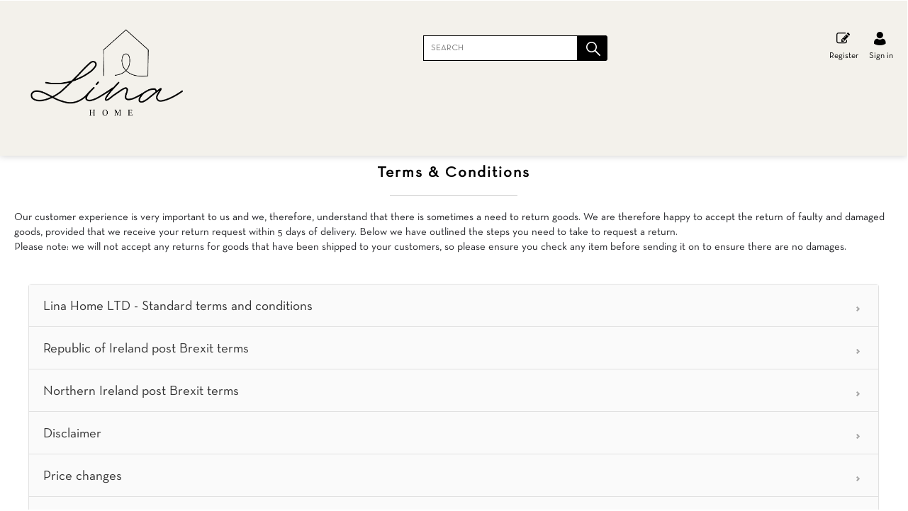

--- FILE ---
content_type: text/html; charset=utf-8
request_url: https://www.linahome.co.uk/terms-&-conditions
body_size: 29596
content:

<!DOCTYPE html>
<html lang="en-GB">
<head>
    <meta charset="utf-8">
    <meta http-equiv="Content-Type" content="text/html; charset=utf-8">
    <meta http-equiv="Content-Security-Policy" content="upgrade-insecure-requests">

    <meta name="viewport" content="width=device-width, user-scalable=yes">
    <meta name="format-detection" content="telephone=no">
    <meta http-equiv="X-UA-Compatible" content="ie=edge">
    <meta http-equiv="Cloudfy-Version" content="4.0.23275.3">

    <meta name="robots" content="index, follow" />

    <link rel="canonical" href="https://www.linahome.co.uk/terms-&amp;-conditions" />
    <link rel="preconnect" href="https://fonts.googleapis.com">
    <link rel="preconnect" href="https://fonts.gstatic.com" crossorigin>
    <link href="https://fonts.googleapis.com/css2?family=Montserrat:ital,wght@0,100..900;1,100..900&display=swap" rel="stylesheet">
    <link href="https://www.linahome.co.uk/content/cloudfy-css/all.css" rel="stylesheet"/>


    

    <script src="https://www.linahome.co.uk/content/cloudfy-js/all.js"></script>


    

    <script type="text/javascript">

        var root = 'https://www.linahome.co.uk/';
        var content = 'https://www.linahome.co.uk/content/108/';
        var dateFormat = 'dd/MM/yyyy'
        var baseLanguage = 'en-GB';
        var parameters = ["utm_source","utm_medium","utm_campaign","gclid","partfinder","partsfinder","partfinderstyle","partsfinderstyle","utm_term","mc_cid","mc_eid","utm_content","dm_t","%5b","%5d","srsltid","gad_source","ct"];
        var isfirst = undefined;
        var isordertype = false; 
        var isdisplaydilervery = false;
        var text_valid_email = 'Please provide a valid Email';
        var text_email_exists = 'This email address already exists.';
        var text_subscribe_thanks = 'Thanks for Subscribing';
        var text_sibscribe_failed = 'Unable to Subscribe';
        var url_Account_OrdertypePartial = '/Account/_OrdertypePartial';
        var url_Accoun_GetCustomerAddress = '/Account/_GetCustomerAddress';
        var url_HidePrice = '/Products/HidePrices';
        try { Typekit.load({ async: true }); } catch (e) { }
    </script>


    <script src="https://www.linahome.co.uk/js/sticky.js?jversion=494"></script>

    <script defer src="https://www.linahome.co.uk//js/hover-basket.js"></script>



    <link rel="stylesheet" href="https://www.linahome.co.uk/content/108/PageBuilderAssets/pb.css?pbversion=808.0" type="text/css" />

    

        <title>Terms &amp; Conditions | Linahome</title>


    <meta name="keywords" content="" />
    <meta name="description" content="" />
    <link href="https://www.linahome.co.uk/content/108/images/ef36c048dbd446468315678d25772b05.jpg" rel="shortcut icon" type="image/x-icon" />
<!-- Google tag (gtag.js) -->
<script async src="https://www.googletagmanager.com/gtag/js?id=G-D2MNCHK2M6"></script>
<script>
  window.dataLayer = window.dataLayer || [];
  function gtag(){dataLayer.push(arguments);}
  gtag('js', new Date());

  gtag('config', 'G-D2MNCHK2M6');
</script>
                <!-- Google Tag Manager -->
                <script>
            (function (w, d, s, l, i) {
            w[l] = w[l] || []; w[l].push({
                'gtm.start':
                new Date().getTime(), event: 'gtm.js'
            }); var f = d.getElementsByTagName(s)[0],
                j = d.createElement(s), dl = l != 'dataLayer' ? '&l=' + l : ''; j.async = true; j.src =
                    'https://www.googletagmanager.com/gtm.js?id=' + i + dl; f.parentNode.insertBefore(j, f);
            })(window, document, 'script', 'dataLayer', 'online@linahome.co.uk');</script>
                <!-- End Google Tag Manager -->
                    <!-- GoogleAnalyticsId.Contains("UA-") -->
                    <script src="https://www.googletagmanager.com/gtag/js?id=UA-173264407-1" crossorigin="anonymous"></script>
                    <script>
                         window.dataLayer = window.dataLayer || [];
                    function gtag() { dataLayer.push(arguments); }
                    gtag('js', new Date());
                    gtag('config', 'UA-173264407-1');
                    </script>
                    <script>
                        (function (i, s, o, g, r, a, m) {
                        i['GoogleAnalyticsObject'] = r; i[r] = i[r] || function () {
                            (i[r].q = i[r].q || []).push(arguments)
                        }, i[r].l = 1 * new Date(); a = s.createElement(o),
                            m = s.getElementsByTagName(o)[0]; a.async = 1; a.src = g; m.parentNode.insertBefore(a, m)
                        })(window, document, 'script', 'https://www.google-analytics.com/analytics.js', 'ga');
                    ga('create', 'UA-173264407-1', 'auto');
                    
                    </script>

            <script>

                (function(h,o,t,j,a,r){

                h.hj=h.hj||function(){(h.hj.q=h.hj.q||[]).push(arguments)};

                h._hjSettings={hjid:online@linahome.co.uk,hjsv:6};

                a=o.getElementsByTagName('head')[0];

                r=o.createElement('script');r.async=1;

                r.src=t+h._hjSettings.hjid+j+h._hjSettings.hjsv;

                a.appendChild(r);

                })(window,document,'https://static.hotjar.com/c/hotjar-','.js?sv=');

            </script>



    
<link href="/Themes/CIMC/css/all.min.css?v=5FDQX4ezRNLJOlbcPo4xCb4y2YPjnblgtRGPvyyaz_A1" rel="stylesheet"/>
    <script src="/Themes/CIMC/scripts/all.min.js?v=UfTaWiRZzlmF50rm-csAVh2n2fvDOXq-8aYoaXea_tU1"></script>
    
</head>
<body class="" style="min-height:1080px;">
            <!-- Google Tag Manager (noscript) -->
            <noscript>
                <iframe src="https://www.googletagmanager.com/ns.html?id=online@linahome.co.uk"
                        height="0" width="0" style="display:none;visibility:hidden"></iframe>
            </noscript>
            <!-- End Google Tag Manager (noscript) -->
    <input type="hidden" id="WebsiteUrl" value="https://www.linahome.co.uk/" />
    <input type="hidden" id="miniBasketType" name="miniBasketType" value="0" />

    <!--Wrapper Starts Here-->
    <div class="wrapper">
        <div class="wrapperSkin"></div>
        


<style>


    
    .product-category ul li .bottom_down h1, .product-category ul li:hover .bottom_down,
    .full-width-banner .bottom_des,
    .cat-related .owl-carousel .owl-item .item .add_btn, .productDetail2.TabbedLayout5 .shopGallery span .add_btn {
        background-color: ;
    }
    .full-width-banner .bottom_des, .full-width-banner .bottom_des a, .product-category ul li .bottom_down h1{
        color: ;
    }
    .full-width-banner .bottom_des .shortDesc button {
        color: ;
    }
    

    
    .header_promo_container .flexibleBox, .header_top_container .flexibleBox, .flexibleBox nav, .mainHighlights .item, .homeHead h2, .homeHead h1, .homeHead h3,
    #footer label, .footerSecondry h6, .socialNetworking h6, .footerSecondry h1, .footerSecondry h2, .socialNetworking h1, .socialNetworking h2, .footerQuaternary, .register .thanks-container h3, .productList h2.product-name,
    .productDescription h1, .productDetail .tab-container section h2, .newsWrapper section h3, .newsBlog aside li, .staticPage h1, .news-page h1,
    .navbar .drpdwn > ul.sub > li, .breadCrumb, .productCode, .productPrice, .productList .primeProduct h1, .staticPage h2, .staticPage h3, .staticPage h4,
    .staticPage h5, .staticPage h6, .myAccountDescription h3, .basketPopUp table h4, .thanksMsg_h h2, .sideBar h3, .sideBar h2, .e_head_h, td.bt_product_code,
    td.bt_product_name, .orderDetail table table td, .contactUs h1, .contactUs h2, .contactUs h3, .contactUs h4, .contactUs h5, .contactUs h6, .newsBlog h1,
    .newsBlog h2, .newsBlog h3, .newsBlog h4, .newsBlog h5, .newsBlog h6, .newSiteMap h2, .newSiteMap li, .emailSubscription .btnDefault, .myAccountSub a,
    .productDetail section > ul li, .productDetail section > ol li, .header-v6 .nav-static-links a, .login-registration-container .btn,
    .homePageQuickLogin2 h2, .megaftr, .productColor, .navbar .drpdwn > ul.sub > li > ul.sub-sub li, .footer_layout_nine .footer-info, .checkList label, .checkList a, .sideBar .checkList label,
    .sideBar .checkList a, .product_option .mp-option select, .productSize, .productSize li a, .tab-container > ul > li > a, .productDetailMain.Class-CF-652 .select_color, .productDetailMain.Class-CF-652 .select_h, .productDetailMain.Class-CF-652 .price_table table th, .productDetailMain.Class-CF-652 .price_table table td, .productDetailMain.Class-CF-652 .choose_color ul li span, .productDetailMain.Class-CF-652 .Select_swatch span, .productDetailMain.Class-CF-652 .productDescription .productCode5 p, .productDetailMain.Class-CF-652 .tab-container section p, .productDetailMain .detail_on_top .left_side h1, .productDetailMain .detail_on_top .left_side .rating_review, .productDetailMain .detail_on_top .left_side p, .productDetailMain.newpagelayout .tab-container .download_list > .tab_heading_h, .productDetailMain .detail_on_bottom table th, .productDetailMain .detail_on_bottom table td, .productDetailMain .detail_on_bottom table td .outofstock, .rating, .shortDescription h4, .productDetail .tab-container section .tab_heading_h, .coverall .css_droswatch li span, .header-v9 .userInterface.myAccount > a, .header-v9 .userInterface.favourites a, .featured_MV_products h2, .product_List .product_list_item .bottom_content .details .outofstock, .product_List .product_list_item .bottom_content .details .instock, .checkList > button, .promotion .homeHead .item h3 {
        text-transform: none;
    }
        .donation_popup .ui-dialog-content h6, .donation_popup .ui-dialog-buttonpane button {
            text-transform: none;
        }
        .checkOut .available-balance{
            text-transform: none;
        }
        .checkOut .userCard input[type='email'],
        .userCard .checkOut input[type='email'],
        .commentSection textarea{
            text-transform: none;
        }
        .checkOut table, .checkOut select,
        .checkOut input[type='text'],
        .checkOut input[type='email'],
        .checkOut input[type='tel'],
        .orderReview table th,
        .checkOut input[type='password'], .checkOut .checkinner {
            text-transform: none;
        }

            h2, h3, h4, h6, .product-name, .myBasket h1, .basketProduct, .checkout_attach .c-modalOpener, .btnDefault, .add_btn, .apply_btn, .product-image .full_btm,
            .newpatments .filedset .commentSection label, .checkOut table .orderReview table td a.update, .add_btn_text {
                text-transform: none;
            }


        .header-v11 .inner_header .flexibox, .accountSetting li a, .accountSetting li:first-child, .header-v11 .top_header ul li{
            text-transform: none;
        }

        .header-v11 .inner_header .flexibox .contact_info .search input:placeholder {
            text-transform: none;
        }

        .header-v11 .inner_header .flexibox .contact_info .search input::-webkit-input-placeholder {
           text-transform: none;
        }

        .header-v11 .inner_header .flexibox .contact_info .search input:-ms-input-placeholder {
            text-transform: none;
        }


        .productDetailnew .top-details .leftside h1, .productDetailnew .top-details .leftside span.sku, .productDetailnew .productDescriptionnew .tab-containernew ul.pr_tabs li, .productDetailnew .productDescriptionnew .tab-containernew ul.pr_tabs_mobile li, .productDetailnew .top-details .rightside .filter label, .productDetailnew .productDescriptionnew .price_area .ecommerce-cart .title,
    .productDetailnew .productDescriptionnew .price_area .ecommerce-cart .cart-button, .productDetailnew .productDescriptionnew .price_area .price-list, .productDetailnew .productDescriptionnew .price_area .price-list .basket-button{
        text-transform: none;
    }
    .header-v10 .flexibox{
        text-transform: none;
    }

    .login3 h2, .login3 h3, .login3 .userCard, .login3 .btnDefault, .toast-bottom-center{
        text-transform: none;
    }
    .top_login .btnDefault, .register-home label, .register-home .btnDefault, .register-home a, .divider-with-text span, .top_login .form a.forget_password, .register-home .asd p{
        text-transform: none;
    }
    .cridtlimt .boxes .ToolMsg{
        text-transform: none;
    }
    .des, .product_List .product_list_item .bottom_content .details p, .V2TradeTable td .uppercase, article.primeProduct.PrimeProduct2 h1, article.primeProduct.PrimeProduct2 .cate_hed_box p {

        text-transform: none;
    }
    .cat_list_page .cat_lists .tab-content .product_lists li .bottom_area .shared_content .btn, .cat_list_page .cat_lists .tab-content .product_lists li h1, .cat_list_page .cat_lists .tab-content .product_lists li p, .cat_list_page .cat_lists .tab-content .product_lists li .ama, .cat_list_page .cat_lists .tab-content .product_lists li .bottom_area .shared_content a.more {
         text-transform: none;
    }

    .flexibleBox, .big_nav .main_label .main_category_panel li.second_label .sub_category_panel li .sub_cat_coll h2, #header .userInterface.myAccount > button, .header-v6 .header_login_container .userInterface > a, .header-v6 .header_login_container .userInterface #aabasket, .header-v6 .header_login_container .userInterface button, .product_List .product_list_item .bottom_content .logo_brand .fromprice, .TabbedLayout7, .mobilelabel1 .mega_menu_label, .toggleMenu {
        text-transform: none;
    }

    .productItem .mb10.dimatt{
        text-transform: none;
    }

    .shopping-basket .donations label{
        text-transform: none;
    }

    .product_List .product_list_item .bottom_content .bottom_new_roundel span.itemr, .zoominner .oval .txt_rotate {
        text-transform: none;
    }
    .productDetail.new-mv-bundles .productDescriptionnew .according li .tabcontent .mvatt .attrbox li a{
        text-transform: none;
    }
    .new-mv-bundles, .productDetail.new-mv-bundles .productDescriptionnew .according li .tabcontent .mvatt .select {
        text-transform: none;
    }
    ul.list_layout2 li, ul.list_layout2 li .row span.instock, ul.list_layout2 li .row span.outofstock{
        text-transform: none;
    }
    .footer_layout_four .col_h li {
        text-transform: none;
    }

    @media (max-width: 991px) {
        ul.nav li a, ul.nav li button {
            text-transform: none;
        }
    }
        .new-detail-layout,
        .Tabbed-Layout-2 .title-left h1,
        .Tabbed-Layout-2 .title-left h2,
        .new-detail-layout .bulk-discount h3 {
            text-transform: none;
        }
        .cridtlimt .boxes {
            text-transform: none;
        }
        .partfinder, .partfinder .part-finder-panel select, .partfinder .part-finder-panel input[type="button"]{
            text-transform: none;
        }
    #header .past-due {
        text-transform: none;
    }

    /*CLDF-202*/
    .userInput label, .userEmailAddress, .userInput select, .userInput input[type="text"], .orderHistory p, .orderHistory h1, .orderHistory h2, .account_page_h h1, .account_page_h h2 {
        text-transform: none;
    }

    .size_guide_content .title {
        text-transform: none;
    }
    /*CLDF-471*/
    .fronius-symo, .fronius-symo .frounius-detail .productCode, .fronius-symo .frounius-detail-bottom .category_blog .tab-container ul li a, .fronius-symo .frounius-detail-bottom .frounius-img h2, .fronius-symo .frounius-top .frounius-img h2 {
        text-transform: none;
    }
    /*139*/
    .productDetailnew .productDescriptionnew .mvp-atr .rightside .filter label {
        text-transform: none;
    }
    /*279*/
    table td a.update, .add_btn_text, .new-detail-layout .both-coll .right .title-right .gray-box .title, .new-detail-layout .both-coll .right .title-right .gray-box, .betterpricebutton .add_btn_text, .new-detail-layout .both-coll .right .title-right .gray-box .instock, .new-detail-layout .both-coll .right .title-right .gray-box .outofstock, .productDetailnew .productDescriptionnew .price_area .price-list .login-button, .productDetailnew .productDescriptionnew .price_area #divAddtocartSelect .login-button {
        text-transform: none;
    }
    .header-v12 .inner_header .flexibox, .communication_preferences .innercompre .checkList label {
        text-transform: none;
    }

    /*139*/
    .productDetailnew .productDescriptionnew .mvp-atr .rightside .filter label {
        text-transform: none;
    }

    /*2659*/
    #nav-magamenu ul.nav > li > button, #header .navigation_menu li a {
        text-transform: none;
    }
    /*CLDF-471*/
    .fronius-symo, .fronius-symo .frounius-detail .productCode, .fronius-symo .frounius-detail-bottom .category_blog .tab-container ul li a, .fronius-symo .frounius-detail-bottom .frounius-img h2, .return-att-btn .att-docu-btn, .fronius-symo .frounius-top .frounius-img h2 {
        text-transform: none;
    }
    /*2659*/
    #nav-magamenu ul.nav > li > button, #header .navigation_menu li a {
        text-transform: none;
    }

    .productControlPrimary label, .viewMode, .register form .DynamicCustReg .DynamicCustRegstitle, .productControl.newproductControl .results_right span, .productControl.newproductControl .pagination li {
        text-transform: none;
    }
    .header-v13 .inner_header .flexibox, .header-v13 .inner_header .flexibox .account_info li .hide-price, .header-v13 .inner_header .flexibox .search input, .header-v13 .top_header ul li a, .header-v13 .inner_header .mobile-hide-price .hide-price {
        text-transform: none;
    }
    .counterSec h3, .counterSec .wrapperCount #counter-section-container #counter-box-container #counter-box .count-number, .counterSec .wrapperCount #counter-section-container #counter-box-container #counter-box p {
        text-transform: none;
    }
    .part-finder-search .partfinder .part-finder-search select, .part-finder-search .partfinder .btn {
        text-transform: none;
    }
    
    
    .productDetailnew .top-details .leftside h1, .productDetailnew .top-details .leftside h1 a {
        color: #000000 !important;
    }
        .productDetailnew .top-details .leftside span.sku{color: #000000 !important;}
    .productDetailnew .productDescriptionnew .price_area .price-list.after_login span.price,
    .PricingColour,
    .productDetailnew .productDescriptionnew .price_area .price-list .total,
    .productDetailMain .detail_on_top .right_side .total_price, ul.list_layout2 li .row .show-trade-price {
        color:  !important;
    }
        .sticky_basket_area .sticky_basket_bg{background-color: #757575;}
         .productDetailMain .detail_on_bottom #tblproduct a.single_image {
            color: #757575;
            font-size: 24px;
        }
        .Tabbed-Layout-2 .title-left h1, ul.list_layout2 li .title a, .add_btn_text{
            color: #000000;
        }
        .Tabbed-Layout-2 .title-left h2.sku, ul.list_layout2 li .row span a{
            color: #000000;
        }
        .new-detail-layout .both-coll .right .title-right .gray-box .title {
            color: #f2f2f2;
        }
        /*CLDF-471*/
        .fronius-symo .frounius-detail h1{
            color: #000000;
        }
        .fronius-symo .frounius-detail .productCode{
            color: #000000;
        }
        .fronius-symo .frounius-detail-bottom .category_blog .tab-container ul li.active a:before{
            border-bottom: solid 1px #757575;
        }
    .fronius-symo .frounius-detail-bottom .frounius-img h2, .fronius-symo .frounius-detail-bottom .category_blog .tab-container ul, .tab-container .Bundle-MV-Personlisation #D_personalisation .chart_table ul.main_listing > li .header, .fronius-symo .frounius-top .frounius-img h2 {
        border-bottom: solid 1px #f2f2f2;
    }
        .fronius-symo .frounius-detail-bottom .frounius-img h2 span, .fronius-symo .frounius-top .frounius-img h2 span{
            border-bottom: solid 1px #757575;
        }
        .fronius-symo .frounius-detail .product_qunt .price .price_text{
            color: ;
        }

        @media(max-width: 767px){
            .fronius-symo .frounius-detail-bottom .category_blog .tab-container ul li {
                border-bottom: solid 1px #f2f2f2;
            }
        }

        .TabbedLayout5 .product-layout5 h1{
            color: #000000;
        }
        .TabbedLayout5 .product-layout5 h2.sku{
            color: #000000;
        }

        .fronius-symo .frounius-detail .product_qunt .price .price_text{
            color: ;
        }
        .fronius-symo .frounius-detail-bottom .category_blog .tab-container>ul>li.active a:before, .tab-container .Bundle-MV-Personlisation #D_personalisation .chart_table ul.main_listing>li .header .number{
                border-bottom: solid 1px #757575;
        }
        .productDetailnew .productDescriptionnew .price_area .tabs [role="tab"] {
            border: #757575;
            background: #757575;
        }
        .productDetailnew .productDescriptionnew .price_area .tabs [role="tab"][aria-selected="true"] {
            background: #f2f2f2;
        }
        .productDetailnew .productDescriptionnew .price_area .tabs [role="tab"]:focus {
            outline: solid 2px #f2f2f2;
        }
        .productDetailnew .productDescriptionnew .price_area .tabs [role="tab"][aria-selected="true"]::before {
            border-top: 15px solid #f2f2f2;
        }

        .frounius-top.Bundle_MV .frounius-detail .custmize-produts .custmize-accoding-items .owl-dots button.owl-dot.active{
           background: #757575;
        }
        .frounius-top.Bundle_MV .frounius-detail .custmize-produts .custmize-accoding-items .owl-dots button.owl-dot{
           background: #f2f2f2;
        }
        #D_personalisation .frounius-detail ul.main_listing .header {
            border-bottom: solid 1px #f2f2f2;
        }
        #D_personalisation .frounius-detail ul.main_listing span.number {
            border-bottom: solid 1px #757575;
        }




        .productDetailnew .productDescriptionnew .price_area .ecommerce-cart .cart-button{
            background-color: #757575;
            border-color: #757575;
        }
        .productDetail .tab-container.groupproducttab li.active a{
            background: #757575;
            border: 1px solid #757575;
        }
        .productDetailMain.groupproduct .detail_on_top .right_side .add_bask{
            background: #757575;
            border: 1px solid #757575;

        }
        .productDetailnew .productDescriptionnew .tab-containernew ul li.active a, .productDetail .tab-container li.active a, .ace-tab button.active{
            background: #757575;
            border: 1px solid #757575;
        }
        .productDetailnew .productDescriptionnew .tab-containernew ul.pr_tabs_mobile li.active button {
            background: #757575;
            border: 1px solid #757575;
        }
        .productDetailnew .productDescriptionnew .tab-containernew ul li.active::before, .ace-tab button.active:before{
            border-top: 15px solid #757575;
        }
        .productDetailnew .productDescriptionnew .price_area .tabs div[role="tablist"]{
            border-bottom: solid 3px #757575;
        }
        .productDetailMain.newpagelayout .tab-container > ul li.active a {
            background: #757575 !important;
            border: 1px solid #757575 !important;
        }
        .productDetailMain.newpagelayout .tab-container > ul li.active a:before, .productDetailMain .tab-container.padding_bottom .for_desktop li.active:before{
          border-top: 15px solid #757575 !important;
        }
        .productDetailnew .productDescriptionnew .tab-containernew ul.pr_tabs, .productDetailnew .productDescriptionnew .tab-containernew ul.pr_tabs_mobile{
            border-bottom: solid 3px #f2f2f2;
        }
        .productDetailMain.groupproduct .detail_on_top .left_side h1{color: #000000;}
        .productDetailnew .productDescriptionnew .price_area .ecommerce-cart .title{
            background: #000000;
            border: 1px solid #000000;
        }
        .productDetail.newgridlayout .productDetailMain .detail_on_top .left_side h1, .TabbedLayout7 .title-decbar h1.title{
            color: #000000;
        }

        .productDetailnew .productDescriptionnew .price_area:before{background: #000000;}
        .productDetailnew .productDescriptionnew .price_area .price-list .save, .TabbedLayout7 .title-decbar h3.sku span{
            color: #000000;
        }
        .productDetailMain .detail_on_top .left_side p.sku {
            color: #000000;
        }
        .productDetailMain.groupproduct .detail_on_top .left_side p.sku{color: #000000;}
        .productDetailMain .tab-container.padding_bottom .for_desktop{
            border-bottom: solid 3px #f2f2f2;
        }
        .TabbedLayout7 .title-decbar .tab-container ul.tab-list li a{
          color: #757575;
        }
        .TabbedLayout7 .title-decbar .tab-container ul.tab-list li.active a{
            color: #f2f2f2;
        }

    .productDetailMain .detail_on_bottom > .btn {
        background-color: #757575 !important;
        border-color: #757575 !important;
    }
    .productDetailMain .detail_on_bottom table th {
        background: #f2f2f2;
    }

    



    
        .productDetail.newgridlayout .detail_on_bottom .btn{
            background-color: #757575;
            border-color: #757575;
        }
        .tblproduct_table th .closelogic{
            background: #757575;
        }
        .tblproduct_table th .closelogic:hover{
            background: #fff;
            color: #757575;
        }
        .productDetailMain.groupproduct .detail_on_bottom>.btn{
            background-color: #757575;
            border-color: #757575;
        }

        .tblproduct_table th{
            background: #f2f2f2 !important;
        }

        .productDetailMain .detail_on_bottom .pagination ul li a{background-color: #f2f2f2 !important;}
        .productDetailMain .detail_on_bottom .pagination ul li.current{background-color: #757575 !important;}
        .productDetailMain .detail_on_bottom .pagination ul li.next, .productDetailMain .detail_on_bottom .pagination ul li.prev{color: #757575 !important;}
        .productDetailMain .detail_on_bottom .pagination ul li.next:hover, .productDetailMain .detail_on_bottom .pagination ul li.prev:hover{color: #f2f2f2 !important;}

        .tblproduct_table th .selectdiv:after{
            background: #757575;
        }
        .tblproduct_table th .selectdiv:after:hover{
            background: #fff;
            color: #757575;
        }
        .productDetailMain .detail_on_bottom .alert-success{background: #757575 !important;}

        .productDetailMain .detail_on_bottom .pagination ul li a:hover {
            background-color: #757575 !important;
        }

    

</style>
        <link href="https://www.linahome.co.uk/content/108/css/headerlayoutcss.css?t=21/01/2026 03:38:25" rel="stylesheet" />




<!--Header Section Starts Here-->
<header id="header" class="header-v3 clearfix " style="background-color:#f3f1eb">
    <input type="hidden" id="search_lookUP" name="search_lookUP" />
    <input type="hidden" id="searchProductSKU" name="searchProductSKU" />
    <div class="clearfix"></div>
    <!--code by Haris : Extra header part -->
            <div class="header_top_container">
            <div class="page">
                <div class="flexibleBox">
                    <div class="header_top_content">


                        
                        



                    </div>
                </div>

            </div>
        </div>

        <div class="bgf-header">
            <div class="header_main_container page" style="position:relative;">

                <div class="flexibleBox no-menu">
                    <div class="brand">
                                    <a aria-label="Linahome shop Home" href="https://www.linahome.co.uk/">
                                        <img width="250" height="70" src=" https://www.linahome.co.uk/content/108/images/3796e8ae658d40298b1c89045787c6a7.png" alt="Lina Home" />
                                    </a>
                    </div>
                    <div class="userInterface headerContact">
                        <div class="hc_content">
                                <img src="https://www.linahome.co.uk/content/108/images/d20dca26e9fb426db232cd8a7a98f3f6.png" alt="Wholesale Furniture" />
                        </div>
                    </div>

                    



<nav class='navbar navigation navbar-inverse navbar-static-top clr promotional-menu'>
    <div class="page">
        <div class="row">
            <div class="mobilelabel1" id="mobilemenu" aria-expanded="false" onclick="expanded3()">
                <span><i class="icon-Menu_icon">&nbsp;</i></span>Menu
            </div>
            <script>
                function expanded3() {
                    var x = document.getElementById("mobilemenu").getAttribute("aria-expanded");
                    if (x == "true") {
                        x = "false"
                    } else {
                        x = "true"
                    }
                    document.getElementById("mobilemenu").setAttribute("aria-expanded", x);
                }
            </script>


            <div class="navbar-collapse" id='navbar-magamenu' style="display: none;">
                <ul class="nav navbar-nav">


                </ul>
            </div>
        </div>
    </div>
</nav>

                        <div class="userInterface search">
                            <a href="#" id="searchexpanded" aria-expanded="false" onclick="searchexpanded()"><span><i class="icon-search_icon">&nbsp;</i></span> 
                            <div>SEARCH</div></a>

<form action="/Products/SearchProduct" class="searchField" id="searchform" method="get">                                    <div class="clearfix">

                                        <input aria-label="search" id="SearchString" name="SearchString" placeholder="SEARCH" required="required" type="search" value="" />
                                        <button type="submit" id="submitSearch" class="focusClick-SearchString" aria-label="search" aria-describedby="" role="button"><i class="icon-search_icon">&nbsp;</i></button>
                                    </div>
</form>                        </div>
                    <script>
                        function searchexpanded() {
                            var x = document.getElementById("searchexpanded").getAttribute("aria-expanded");
                            if (x == "true") {
                                x = "false"
                            } else {
                                x = "true"
                            }
                            document.getElementById("searchexpanded").setAttribute("aria-expanded", x);
                        }
                    </script>




                                    <div class="userInterface myAccount">
                                        <a href="/Register" class="loginLinkReg" aria-label="Register"><span><i class="icon-my_registration_icon">&nbsp;</i></span>Register</a>
                                    </div>
                                <div class="userInterface myAccount">
                                        <button class="loginLinkRet" id="loginLinkRet" aria-label="Sign in"><span><i class="icon-my_account_icon">&nbsp;</i></span><div> Sign in</div></button>

                                </div>

                </div>

                <!--condition 1-->
                <div class="clearfix">
                </div>

            </div>
        </div>
            <div class="big_nav">
                <div class="page">
                    <div class="flexibleBox">



<nav class='navbar navigation navbar-inverse navbar-static-top clr promotional-menu'>
    <div class="page">
        <div class="row">
            <div class="mobilelabel1" id="mobilemenu" aria-expanded="false" onclick="expanded3()">
                <span><i class="icon-Menu_icon">&nbsp;</i></span>Menu
            </div>
            <script>
                function expanded3() {
                    var x = document.getElementById("mobilemenu").getAttribute("aria-expanded");
                    if (x == "true") {
                        x = "false"
                    } else {
                        x = "true"
                    }
                    document.getElementById("mobilemenu").setAttribute("aria-expanded", x);
                }
            </script>


            <div class="navbar-collapse" id='navbar-magamenu' style="display: none;">
                <ul class="nav navbar-nav">


                </ul>
            </div>
        </div>
    </div>
</nav></div>
                </div>
            </div>
    </header>
<!--Header Section Ends Here-->
<div id="personalise_table" class="personalise_table">

</div>
<div class="clearfix"></div>

<script>
    function numberWithCommas(n) {
        if ("False" == "False")
            return n;
        var parts = n.toString().split(".");
        return parts[0].replace(/\B(?=(\d{3})+(?!\d))/g, ",") + (parts[1] ? "." + parts[1] : "");
    }
    $("#submitSearch").click(function () {
        var SearchValue = $("#SearchString").val();
        if (SearchValue == null || SearchValue == "") {
            window.location.reload();
            return false;
        }
    });
    function CloseTopPromotionMsg() {
        $("#divTopPromotionalMgs").hide();
    }
           document.addEventListener("DOMContentLoaded", function () {
            var elements = document.getElementsByTagName("INPUT");
            var elements1 = document.getElementsByTagName("SELECT");
            for (var i = 0; i < elements.length; i++) {
                elements[i].oninvalid = function (e) {
                    if (!e.target.validity.valid) {
                        if (e.target.validationMessage == '' || e.target.validationMessage == undefined || e.target.validationMessage == null) {
                            var invalidmsg = "Please fill out this field.";
                            e.target.setCustomValidity(invalidmsg);
                        }
                    }
                    else {
                        e.target.setCustomValidity("");
                    }
                };
                elements[i].oninput = function (e) {
                    e.target.setCustomValidity("");
                };
            }
            for (var i = 0; i < elements1.length; i++) {
                elements1[i].oninvalid = function (e) {
                    if (!e.target.validity.valid) {
                        if (e.target.validationMessage == '' || e.target.validationMessage == undefined || e.target.validationMessage == null) {
                            var invalidmsg = "Please select an item in the list.";
                            e.target.setCustomValidity(invalidmsg);
                        }
                    }
                    else {
                        e.target.setCustomValidity("");
                    }
                };
                elements1[i].oninput = function (e) {
                    e.target.setCustomValidity("");
                };
            }
        })
        function ChangeCurrency(e) {
            var url = '/Products/ChangeCurrency';
            $.post(url, { CurrencyId: e })
                            .done(function (msg) { location.reload(true); })
                            .fail(function (xhr, status, error) { alert(error) });
        }
        function ddChangeCurrency() {
            var url = '/Products/ChangeCurrency';
            var e = $('#ddCurrency').val();
            $.post(url, { CurrencyId: e })
                            .done(function (msg) { location.reload(true); })
                            .fail(function (xhr, status, error) { alert(error) });
        }
        function UpdateLanguage(oThis)
        {
            langID = parseInt($(oThis).val());
            if (langID == undefined)
                langID = 1;

            var currentKey = window.location.href;
            currentKey = removeURLParameter(currentKey, 'lang');
            var url = currentKey;
            var siteurl = 'https://www.linahome.co.uk/';
            var regEx = new RegExp(siteurl, "ig");
            if($('#dataTokens').length > 0){
                if($('#dataTokens').val() != ''){
                    currentKey = $('#dataTokens').val();
                }
            }
            if(currentKey != ""){
                currentKey = currentKey.replace(regEx,'');
            }

            var sendData = {
                languageID: parseInt(langID),
                key: currentKey
            }
            try
            {
                $('body').append('<div class="loader-inner loader"></div>');
                $.ajax({
                    type: 'POST',
                    url: '/Home/UpdateLanguage',
                    dataType: 'json',
                    data: sendData,
                    success: function (data) {
                        $(".loader").remove();
                        if(data.returnVal == "ok"){
                            if(data.returnkey == ""){
                                window.location.href = url;
                            }else{
                                window.location.href = siteurl + data.returnkey;
                            }
                        }
                    },
                    error: function (ex) {
                        $(".loader").remove();
                    }
                });
            }
            catch(e)
            {
                $(".loader").remove();
            }
    }

        function appendloader(){
            var elem = document.createElement('div');
            elem.className = 'loader-inner loader';
            document.body.appendChild(elem);
    }

    function removeURLParameter(url, parameter) {
        var urlparts = url.split('?');
        if (urlparts.length >= 2) {
            var prefix = encodeURIComponent(parameter) + '=';
            var pars = urlparts[1].split(/[&;]/g);
            for (var i = pars.length; i-- > 0;) {
                if (pars[i].lastIndexOf(prefix, 0) !== -1) {
                    pars.splice(i, 1);
                }
            }
            if (pars.join('&') == '') {
                url = urlparts[0];
            } else {
                url = urlparts[0] + '?' + pars.join('&');
            }
            return url;
        } else {
            return url;
        }
    }



    $(document).ready(function () {
        $(".acountddlcls").removeClass("IsActive");
       $("#" + CSS.escape('terms-&amp;-conditions')).addClass("IsActive");

        $('header').find('.big_nav').find('a').click(function () {
                var className = $(this).attr("class");
                var id = $(this).attr("id");
                var catName = $(this).text();
                var href = $(this).attr('href');
                var subCat = "";
                var subsubCat = "";
                if (href != undefined) {
                    href = href.replace("https://www.linahome.co.uk/", "");
                    var arrayHref = href.split("/");
                    if (arrayHref.length >= 3) {
                        catName = arrayHref[0];
                        subCat = arrayHref[1];
                        subsubCat = arrayHref[2];
                    }
                    if (arrayHref.length == 2) {
                        catName = arrayHref[0];
                        subCat = arrayHref[1];
                    }
                }

                if (window.dataLayer != undefined) {
                    window.dataLayer.push({
                        'event': 'navigation',
                    'navigation': {
                            'type': 'header',
                        'class': className,
                        'id': id,
                        'category': catName,
                        'subcategory1': subCat,
                        'Subcategory2': subsubCat
                    }
                    });
                }

            });
        $("a.btnPrimary, a.basket-button").click(function () {

                var className = $(this).attr("class");
                var id = $(this).attr("id");
                var catName = $(this).text();
                var name = $(this).attr('name');
                if (window.dataLayer != undefined) {

                    window.dataLayer.push({
                        'event': 'button',
                'button': {
                            'type': 'cta',
                    'class': className,
                    'id': id,
                    'name': name,
                    'text': catName
                }
                    });

                }
            });
        $('button').click(function () {

                var className = $(this).attr("class");
                var id = $(this).attr("id");
                var catName = $(this).text();
                var name = $(this).attr('name');
                if (window.dataLayer != undefined && (catName != "Place Order Now" && catName !="Add to Quote")) {

                    window.dataLayer.push({
                        'event': 'button',
                    'button': {
                            'type': 'cta',
                        'class': className,
                        'id': id,
                        'name': name,
                        'text': catName
                    }
                    });
                }
            });
     });

</script>
    <script>
        function ChangeCustomerMenu(oThis) {
            menuId = $(oThis).val();

            var sendData = {
                StrId: menuId
            }
            try {
                $('body').append('<div class="loader-inner loader"></div>');
                $.ajax({
                    type: 'POST',
                    url: '/SetCustomMenu',
                    dataType: 'html',
                    data: sendData,
                    success: function (data) {
                        if (data == 'OK') {

                        }
                        $(".loader").remove();
                        window.location.reload();
                    },
                    error: function (ex) {
                        $(".loader").remove();
                    }
                });
            }
            catch (e) {
                $(".loader").remove();
            }
        }
    </script>
    <script>
function ChangeCustomer(oThis)
        {
            custId = $(oThis).val();

            var sendData = {
                StrId: custId,
                reload:true
            }
            try
            {
                $('body').append('<div class="loader-inner loader"></div>');
                $.ajax({
                    type: 'POST',
                    /*contentType: "application/json; charset=utf-8",*/
                    url: '/Account/LoginAsUser',
                    data: sendData,
                    success: function (data) {
                        $(".loader").remove();
                        window.location.replace(data);

                        //window.location.reload();
                    },
                    error: function (ex) {
                        $(".loader").remove();
                    }
                });
            }
            catch(e)
            {
                $(".loader").remove();
            }
     }
    </script>
    <script>
    var lengthglobalnew = 0;
        $(document).ready(function () {
            if ('False' == 'True') {
                //$(".CreditLimitToolTip").show();
                $(".CreditLimitToolTip").attr("style", "display:inline-block");
                //$(".ToolMsg").show();
                //$(".ToolMsg").attr("style", "display:block");
                //setTimeout(function () {
                //    $(".ToolMsg").hide();
                //}, 5000);
            }




            if($("#SearchString").length) {
                $("#SearchString").autocomplete({
                    source:'/Products/AutocompleteSuggestions',
                    minLength: 1,
                    focus: function (event, ui) {
                        $("#SearchString").val(ui.item.ProductCode + ' ' + ui.item.name);
                        $("#searchProductSKU").val(ui.item.ProductCode);
                        return false;
                    },
                    select: function (event, ui) {
                        window.location.href = ui.item.ProductSearchURL;
                        return false;
                    },
                    open: function (event, ui) {
                            var value = document.getElementById('SearchString').value;

                            
                              var text = 'View All Records';
                        var allrecords = "<li><a class='spn93' id='allrecords'  href='https://www.linahome.co.uk//Products/SearchProduct?SearchString=" + encodeURIComponent(value) + "' style='text-align:center;text-decoration:underline;'>" + text + "</a</li>";
                              $(".ui-autocomplete").append(allrecords);
                            

                        $("#dvPopularSearchContainer").hide();
                    }
                }).data("ui-autocomplete")._renderItem = function (ul, item) {
                    try {
                        var expression = new RegExp(this.term, "gi");
                    }
                    catch (err) {  //We can also throw from try block and catch it here
                        expression = item.name;
                    }
                    $("#search_lookUP").val($("#SearchString").val());
                    var len = $('.ui-autocomplete > li').length;
                    lengthglobalnew = lengthglobalnew + 1;
                    for (len = 0; len < 50; len++) {
                                   if (item.IsStaticSearch) {
                                        return $("<li class='StaticList'></li>")
                                            .data("ui-autocomplete-item", item)
                                            .append("<a class='spn93'><span>" + item.name.replace(expression, "<strong>" + this.term + "</strong>") + "</span></a>")
                                            .appendTo(ul);
                                   } else {
                                           return $("<li></li>")
                                               .data("ui-autocomplete-item", item)
                                               .append("<span class='spn7'><img class='imageclass' src='" + item.image + "' /></span>")
                                               .append("<a class='spn93'>" + item.code + ' ' + item.name + ' ' + item.AttributeValue + "</a>")
                                               .appendTo(ul);
                                    }
                    }
                    $("#dvPopularSearchContainer").hide();
                };
            }
            $("#SearchString").keydown(function (event) {
                if (event.keyCode == 40)
                    $(this).addClass('down');
            });
            if ('False' == 'True') {
                if ($("#dvPopularSearchContainer").length ==0)
                    $("<div id='dvPopularSearchContainer' class='searchresult' style='display:none'></div>").insertAfter("#SearchString");
                if(0==0)
                { GetPopularSearchKeywordLists(); }
                else
                {
                    GetLastSearchKeyword();
                }

                //GetPopularSearchKeywordLists();
            }
            $("#SearchString").click(function (event) {
                if ('False' == 'True' && openPopularSearch == "yes") {
                    if ($("#dvPopularSearchContainer").length > 0)
                        $("#dvPopularSearchContainer").show();
                }
                else {
                    $("#dvPopularSearchContainer").hide();
                }
            });
            $("#ui-id-1").mouseleave(function () {
                $("#SearchString").val($("#search_lookUP").val());
                $("#searchProductSKU").val($("#search_lookUP").val());
            });
        });
        $('#searchform').submit(function () {
            var searchValue = $("#searchProductSKU").val();
            if (searchValue != '') {
                $("#SearchString").val($("#searchProductSKU").val());
            }
        });
    function SearchPopularKeyword(othis) {
        $("#SearchString").val($(othis).text());
        $('#submitSearch').trigger("click");
    }
    function HoverSearchPopularKeyword(othis) {
        $("#SearchString").val($(othis).text());
    }
    var openPopularSearch = "";
    function GetLastSearchKeyword() {
        $.ajax({
            type: 'POST',
            url: '/Products/GetLastSearchKeywords',
            dataType: 'json',
            async: true,
            success: function (data) {

                    $("#lastSearch").empty();
                if (data.length > 0) {
                    if($("#lastSearch").length==0)
                        $("#dvPopularSearchContainer").append("<label id='lblLastSearch'>Previous Search: </label><ul class'ui-menu ui-widget ui-widget-content ui-autocomplete ui-front' id='lastSearch'>");

                    var li = "";
                    for (var i = 0; i < data.length; i++) {
                        if(i==0)
                            li = "<li class='ui-menu-item'><a onmouseover='HoverSearchPopularKeyword(this)' href='javascript:void(0)' on onclick='SearchPopularKeyword(this)'>" + data[i] + "</a></li>";
                        else
                            li += ", <li class='ui-menu-item'><a onmouseover='HoverSearchPopularKeyword(this)' href='javascript:void(0)' on onclick='SearchPopularKeyword(this)'>" + data[i] + "</a></li>";
                    }
                    $("#lastSearch").append(li);
                    openPopularSearch = "yes";
                }
                else {
                    $("#lblLastSearch").remove();
                    $("#lastSearch").remove();
                }

            },
            error: function (ex) {

            }
        }).then(function () { GetPopularSearchKeywordLists();});
    }
    function GetPopularSearchKeywordLists() {
        $.ajax({
            type: 'POST',
            url: '/Products/GetPopularSearchKeywordLists',
            dataType: 'json',
            async: true,
            success: function (data) {

                $("#popularSearch").empty();
                if (data.length > 0) {

                    if ($("#popularSearch").length == 0) {
                        if ($("#lastSearch").length > 0) {
                            $("<label id='lblpopularSearch'>Popular Search: </label><ul class'ui-menu ui-widget ui-widget-content ui-autocomplete ui-front' id='popularSearch'></ul>").insertAfter("#lastSearch");
                        }
                        else {
                            $("<label  id='lblpopularSearch'>Popular Search: </label><ul class'ui-menu ui-widget ui-widget-content ui-autocomplete ui-front' id='popularSearch'></ul>").appendTo("#dvPopularSearchContainer");
                        }
                    }
                    var li = "";
                    for (var i = 0; i < data.length; i++) {
                        if (i == 0)
                            li = "<li class='ui-menu-item'><a onmouseover='HoverSearchPopularKeyword(this)' href='javascript:void(0)' onclick='SearchPopularKeyword(this)'>" + data[i].SearchKeyword + "</a></li>";
                        else
                            li += ", <li class='ui-menu-item'><a onmouseover='HoverSearchPopularKeyword(this)' href='javascript:void(0)' onclick='SearchPopularKeyword(this)'>" + data[i].SearchKeyword + "</a></li>";
                    }
                    $("#popularSearch").append(li);
                    openPopularSearch = "yes";
                }
                else {
                    $("#lblpopularSearch").remove();
                    $("#popularSearch").remove();

                }
            },
            error: function (ex) {

            }
        });
    }
    </script>

<script>
    function expanded2() {
        var x = document.getElementById("aabasket").getAttribute("aria-expanded");
        if (x == "true") {
            x = "false";
        } else {
            x = "true";
        }
        document.getElementById("aabasket").setAttribute("aria-expanded", x);
    }

    // To make footer always bottom
    $(document).ready(function () {
        function maincontentsHeight() {
            // $('#maincontents').height('auto');
            $('#maincontents').css('min-height', 'auto'); // reset first

            var document_h = $(document).outerHeight(true);
            var content_h = $('#content').outerHeight(true);
            var header_h = $('#header').outerHeight(true);
            var footer_h = $('#footer').outerHeight(true);

            var sum = header_h + content_h + footer_h;

            if (document_h > sum) {
                var h = document_h - sum;
                $('#maincontents').css('min-height', content_h + h);
            }
        }

        // Call it once on load
        maincontentsHeight();

        // Call again on window resize
        $(window).resize(function () {
            maincontentsHeight();
        });
        $(window).ajaxSuccess(function () {
            maincontentsHeight();
        });
    });
</script>

<style>
    .fourlabelmenu .main_label li.satdrop ul ul li a.newdrop,
    .big_nav .main_label .satdrop ul.firstunoderlist li a.newdrop {
        display: none;
    }

    #header .bgf-header .flexibleBox .fourlabelmenu .main_label li a.arrow_active:before, #header .bgf-header .flexibleBox .fourlabelmenu .main_label li button.arrow_active:before {
        transform: rotate(90deg);
    }

    @media(max-width:991px) {
        .fourlabelmenu .main_label li.satdrop ul ul, .big_nav .main_label li.satdrop ul ul {
            display: none;
        }

            .fourlabelmenu .main_label li.satdrop ul ul li a.newdrop,
            .big_nav .main_label li.satdrop ul ul li a.newdrop {
                display: block;
            }
        /*.menu-mobile button.sub-inn {
            pointer-events: none;
        }*/
        .navbar #navbar-magamenu ul .drpdwn ul.sub li ul.sub-sub {
            display: none !important;
        }

            .navbar #navbar-magamenu ul .drpdwn ul.sub li ul.sub-sub.show {
                display: block !important;
            }

        #content + .notification_basket + .notification_basket_panel {
            display: none;
        }
    }

    @media(min-width:991px) {
        .big_nav .main_label {
            display: flex !important;
        }
    }
    /*CLDF-10647*/
    @media(max-width:767px) {
        .countryselected {
            width: 100%;
            display: block;
        }
    }
</style>


        
        <input type="hidden" id="countryid" value="0" />
        <input type="hidden" id="ipaddress" value="" />
        <input type="hidden" id="ToSiteID" value="" />
        <input type="hidden" id="ToSiteID" value="" />
        <div id="content">
            <div id="maincontents">

                
                                                                                

                


<script>


    $(document).ready(function () {
        $(".breadcrumb").hide();
        $(".newbread").show();
        //$.ajax({
        //    url: '/Products/NewPage',
        //    type: 'GET',
        //    dataType: 'html',
        //    success: function (result) {
        //        // Assuming you have a container with id 'ajaxContainer' to append the result
        //        $('.account-fliters').html(result);
        //    },
        //    error: function () {
        //        // Handle error if necessary
        //    }
        //});



        /*$(".account-fliters").load("~cc.cshtml");*/

        /*$(".all-customer-dropdown").hide();*/


        var uaMatch = '', prefix = '';

        if (navigator.userAgent.match(/Windows/)) {
            $('html').addClass('x-win');
        }
        else if (navigator.userAgent.match(/Mac OS X/)) {
            $('html').addClass('x-mac');
        }
        else if (navigator.userAgent.match(/X11/)) {
            $('html').addClass('x-x11');
        }
        if (navigator.userAgent.match(/Chrome/)) {
            uaMatch = ' Chrome/';
            prefix = 'x-chrome';
        }
        else if (navigator.userAgent.match(/Safari/)) {
            uaMatch = ' Version/';
            prefix = 'safari';
        }
        else if (navigator.userAgent.match(/Firefox/)) {
            uaMatch = ' Firefox/';
            prefix = 'x-firefox';
        }
        else if (navigator.userAgent.match(/MSIE/)) {
            uaMatch = ' MSIE ';
            prefix = 'x-msie';
        }
        if (prefix) {
            $('html').addClass(prefix);
            uaMatch = new RegExp(uaMatch + '(\\d+)\.(\\d+)');
            var uaMatch = navigator.userAgent.match(uaMatch);
            if (uaMatch && uaMatch[1]) {
                $('html').addClass(prefix + '-' + uaMatch[1]);
                $('html').addClass(prefix + '-' + uaMatch[1] + '-' + uaMatch[2]);
            }
        }

        //GTM code to push variables
        if (window.dataLayer != undefined) {
            var path = 'terms-&amp;-conditions';
            var fullUrl = 'https://www.linahome.co.uk/' + path;

                window.dataLayer.push({
                        'event': 'pageMetaData',
                        'page': {
                            'type': 'Terms &amp; Conditions',
                            'country': 'gb',
                            'environment': 'prod',
                            'title': 'Terms &amp; Conditions',
                            'language': 'en-GB',
                            'fullURL':fullUrl,
                            'path': path,
                            'brand': 'Linahome',
                            'category1': 'Terms &amp; Conditions',
                            'category2': "",
                            'category3': ""
                        }
                });
        }
        //End GTM code to push variables

    });

    //code by Haris
    //$(function () {
    $(window).on('load', function () {
        $('.staticPage table').each(function () {
            var padding_h = $(this).attr('cellpadding');
            var align_h = $(this).attr('align');
            var border_h = $(this).attr('border');
            var width_h = $(this).attr('width');

            //if (width_h != undefined || width_h != "" || width_h != 0) {
            //    $(this).width(width_h);
            //}

            $(this).find('th, td').filter(function () {
                if ($(this).prop("style")["padding"] == '') {
                    $(this).css('padding', padding_h);
                }

                if ($(this).prop("style")["text-align"] == '') {
                    $(this).css('text-align', align_h);
                }

                if ($(this).prop("style")["border"] == '') {
                    if (border_h != undefined || border_h != "") {
                        $(this).css('border', border_h + "px solid #d4d4d4");
                    }
                }
            });
        });
        if ($("#FirstTimeBuyerBuyNow").length > 0) {
            $("#FirstTimeBuyerBuyNow").attr('href','');
        }
    });
</script>



<div class="clearfix"></div>
<div class="page">
    <div class="staticPage">
            <h1><button id="primeProduct-h1"><span>Terms &amp; Conditions</span></button></h1>

        <div class="page-builder-wrapper">

                <style>.cell{max-width:100%;height:auto;}img{max-width:100%;height:auto;}.quote{color:#777;font-weight:300;padding:10px;box-shadow:-5px 0 0 0 #ccc;font-style:italic;margin: 20px 30px;border:none}.page-builder-wrapper{font-family:proxima_novaregular,Arial,Helvetica,sans-serif;font-size:15px;line-height:21px;}#wrapper{font-family:proxima_novaregular,Arial,Helvetica,sans-serif;font-size:15px;line-height:21px;}#wrapper th{text-align:left;}[data-gjs-type="text"] a{pointer-events:none;}.cell{max-width:100%;height:auto;undefined:undefined;}img{max-width:100%;height:auto;}#wrapper th{text-align:left;}[data-gjs-type="text"] a{pointer-events:none;undefined:undefined;}.cell{max-width:100%;height:auto;}img{max-width:100%;height:auto;}#wrapper th{text-align:left;}[data-gjs-type="text"] a{pointer-events:none;undefined:undefined;}.cell{max-width:100%;height:auto;}img{max-width:100%;height:auto;}#wrapper th{text-align:left;}[data-gjs-type="text"] a{pointer-events:none;}.cell{max-width:100%;height:auto;}img{max-width:100%;height:auto;}#wrapper th{text-align:left;}[data-gjs-type="text"] a{pointer-events:none;undefined:undefined;}.cell{max-width:100%;height:auto;}img{max-width:100%;height:auto;}#wrapper th{text-align:left;}[data-gjs-type="text"] a{pointer-events:none;undefined:undefined;}.cell{max-width:100%;height:auto;}img{max-width:100%;height:auto;}#wrapper th{text-align:left;}[data-gjs-type="text"] a{pointer-events:none;undefined:undefined;}.cell{max-width:100%;height:auto;}img{max-width:100%;height:auto;}#wrapper th{text-align:left;}[data-gjs-type="text"] a{pointer-events:none;}[data-gjs-type="text"] a{pointer-events:none;undefined:undefined;}li{line-height:2;}.faq label{display:block;position:relative;overflow:hidden;cursor:pointer;height:56px;padding-top:1px;background-color:#FAFAFA;border-bottom:1px solid #E1E1E1;}.faq input[type="checkbox"]{display:none !important;}input[type='checkbox']+label:after{display:none;}.faq .faq-arrow{width:5px;height:5px;transition:transform 0.8s, -webkit-transform 0.8s;-webkit-transition-timing-function:cubic-bezier(0.68, -0.55, 0.265, 1.55);border-top:2px solid rgba(0, 0, 0, 0.33);border-right:2px solid rgba(0, 0, 0, 0.33);float:right;position:relative;top:-30px;right:27px;-webkit-transform:rotate(45deg);transform:rotate(45deg);}.faq input[type="checkbox"]:checked + label > .faq-arrow{transition:transform 0.8s, -webkit-transform 0.8s;-webkit-transition-timing-function:cubic-bezier(0.68, -0.55, 0.265, 1.55);-webkit-transform:rotate(135deg);transform:rotate(135deg);}.faq input[type="checkbox"]:checked + label{display:block;background:rgba(255,255,255,255) !important;color:#4f7351;height:auto;transition:height 0.8s;-webkit-transition-timing-function:cubic-bezier(0.68, -0.55, 0.265, 1.55);}.faq input[type='checkbox']:not(:checked) + label{display:block;transition:height 0.8s;height:60px;-webkit-transition-timing-function:cubic-bezier(0.68, -0.55, 0.265, 1.55);}::-webkit-scrollbar{display:none;}\.cell{max-width:100%;height:auto;}img{max-width:100%;height:auto;}#wrapper th{text-align:left;}\[data-gjs-type="text"] a{pointer-events:none;}.cell{max-width:100%;height:auto;undefined:undefined;}#pbwrapper th{text-align:left;}.row{display:flex;justify-content:flex-start;align-items:stretch;flex-wrap:nowrap;padding:10px;}.faq-heading{font-weight:400;font-size:19px;-webkit-transition:text-indent 0.2s;text-indent:20px;color:#333;padding:20px 0px;}.faq-text{font-weight:400;color:#333;width:95%;padding-left:20px;margin-bottom:30px;}.faq{undefined:undefined;margin:0 auto;background:white;border-radius:4px;position:relative;border:1px solid #E1E1E1;}#faq-h{text-align:center;padding-top:30px;}@media (max-width: 768px){.row{flex-wrap:wrap;}.pbrow{flex-wrap:wrap;}}</style>
            <body><div class="cell"><p>Our customer experience is very important to us and we, therefore, understand that there is sometimes a need to return goods. We are therefore happy to accept the return of faulty and damaged goods, provided that we receive your return request within 5 days of delivery. Below we have outlined the steps you need to take to request a return.                              <br/>      Please note: we will not accept any returns for goods that have been shipped to your customers, so please ensure you check any item before sending it on to ensure there are no damages.                       </p><br/></div><div class="row"><div class="cell"><div class="row"><div class="cell"><div class="faq"><input type="checkbox" id="faq-a"/><label for="faq-a"><p class="faq-heading">Lina Home LTD - Standard terms and conditions                                                                      </p><div class="faq-arrow">                                                                      </div><div class="faq-text">                     Thank you for visiting our website.                                                                                        <br/><br/>                  For your information, the following are our conditions of business:                                                                      <br/><br/><ol><li>Our service is strictly for trade only. We do not supply direct to the public.                                                                                </li><li>Due to our extensive and continually changing range of products, we do not have a catalogue or price list.                                                                                </li><li>New customer first order is on a pro-forma basis.                                                                                 </li><li>Export customers must provide us with full details of their own UK shipping agent for distribution.                                                                                   </li><li>EU customers must provide their VAT number.                                                                                  </li><li>Lina Home reserves the right to refuse to supply any customer at any time, for any reason, in our sole discretion. All orders are subject to availability and Lina Home reserves the right to refuse orders from customers.                                                                                </li></ol></div></label><input type="checkbox" id="faq-b"/><label for="faq-b"><p class="faq-heading">Republic of Ireland post Brexit terms                                                                      </p><div class="faq-arrow">                                                                      </div><div class="faq-text">               From 1 February 2021 all customers are required to provide an                                                                       <strong>Economic Operators Registration and Identification (EORI) number</strong> in order for us to process your shipment. We cannot process your shipment without this.  An EORI number can be obtained by all customers, whether you are VAT registered or not.                                                                      <br/>               Deliveries to the Republic of Ireland will now be treated as an export shipment from the United Kingdom                                                                      <br/>               You, as the customer, will now be treating shipments from Lina Home as an import into the Republic of Ireland and will therefore be responsible for all costs related to your shipment, including but not limited to all import duties, tariffs, taxes,administration costs and VAT.                                                                      <br/><br/>               Our shipping agent, Caledonian Logistic, will be responsible for delivering your goods to you and will arrange for their clearing agent get your goods through customs correctly. Caledonian will contact you to advise of the duty and import VAT required to be paid with a link to the government website to make this payment. For their administration costs, there are two charges which will be applied here, one for exporting the goods and one for importing the goods. Lina Home will absorb the costs associated with export administration and there is an import charge of £40 which Caledonian will charge back to Lina Home and we will pass this cost to you as a separate invoice.                                                                      <br/><br/>               If the unlikely situation occurs that you, the customer, are unable to clear your goods or accept your goods after they have been dispatched, then you will be liable for any storage and/or any costs associated with returning goods back to Lina Home as per our normal terms and conditions.                                                                      <br/><br/>               The costs for goods being returned back to Lina Home are as follows:                                                                      <br/>               £30 Per pallet or £10 Per Box, plus a further 20% restocking charge.                                                                                    </div></label><input type="checkbox" id="faq-c"/><label for="faq-c"><p class="faq-heading">Northern Ireland post Brexit terms                                                                      </p><div class="faq-arrow">                                                                      </div><div class="faq-text">              From 1 February 2021 all customers are required to provide an                                                                       <strong>Economic Operators Registration and Identification (EORI) number</strong> in order for us to process your order. We cannot process your order without this. The EORI number will start with XI. An EORI number can be obtained by all customers, whether you are VAT registered or not.                                                                                    </div></label><input type="checkbox" id="faq-d"/><label for="faq-d"><p class="faq-heading">Disclaimer                                                                      </p><div class="faq-arrow">                                                                      </div><div class="faq-text">               Due to a technical glitch on the website some of our prices are displaying incorrectly. If you purchase a product from us and an incorrect price is shown, we will contact you before processing, as any incorrect prices will not be valid. Thank you for your understanding!                                                                                    </div></label><input type="checkbox" id="faq-e"/><label for="faq-e"><p class="faq-heading">Price changes                                                                      </p><div class="faq-arrow">                                                                      </div><div class="faq-text">               Lina Home Ltd reserves the right to change product prices or shipping costs at any time, including but not limited to, price increases and surcharges, if required. Price changes for any reason, including but not limited to shipping/delivery costs, take effect immediately upon notice which can be delivered by any means, including but not limited to, mailers, the Lina Home website, any other marketing platforms, emails, company terms and conditions, invoices and order confirmations.In the event of a price change, this price change will also apply to any items on pre-order or backorder which are on the system but have not yet been delivered.                                                                                    </div></label><input type="checkbox" id="faq-f"/><label for="faq-f"><p class="faq-heading">Website usage                                                                      </p><div class="faq-arrow">                                                                      </div><div class="faq-text">                     Welcome to our website. If you continue to browse and use this website, or choose to purchase from us, you are agreeing to comply with and be bound by our terms and conditions of use, our privacy policy, returns policy, and any other policy which we may implement from time to time, which will together govern Lina Home's relationship with you.                                                                       <br/>If you disagree with any part of these terms and conditions, please do not use our website. The term 'lina' or 'us' or 'we' refers to the owner of the website whose registered office is Mitchelston Industrial Estate, Mitchelston Drive, Kirkcaldy, KY1 3LX. Our company registration number is SC801130 (Scotland). The term 'you' refers to the user or viewer of our website.                                                                                     <br/><br/>               The use of this website is subject to the following terms of use:                                                                      <br/><br/><ol><li> The content of the pages of this website is for your general information and use only. It is subject to change without notice.                                                                                                          <br/></li><li> All weights, dimensions and finishes are approximate, some of our products are hand finished,  the product you recieve may vary slightly from what is shown on the website.                                                                                </li><li> Neither we nor any third parties provide any warranty or guarantee as to the accuracy, timeliness, performance, completeness or suitability of the information and materials found or offered on this website for any particular purpose. You acknowledge that such information and materials may contain inaccuracies or errors and we expressly exclude liability for any such inaccuracies or errors to the fullest extent permitted by law.                                                                                </li><li> Your use of any information or materials on this website is entirely at your own risk, for which we shall not be liable. It shall be your own responsibility to ensure that any products, services or information available through this website meet your specific requirements.                                                                                </li><li> This website contains material which is owned by or licensed to us. This material includes, but is not limited to, the design, layout, look, appearance and graphics. Reproduction is prohibited other than in accordance with the copyright notice, which forms part of these terms and conditions.                                                                                </li><li>All trade marks reproduced in this website which are not the property of, or licensed to, the operator are acknowledged on the website.                                                                                </li><li> Unauthorised use of this website may give rise to a claim for damages and/or be a criminal offence.                                                                                </li><li> From time to time this website may also include links to other websites. These links are provided for your convenience to provide further information. They do not signify that we endorse the website(s). We have no responsibility for the content of the linked website(s).                                                                                </li><li> Your use of this website and any dispute arising out of such use of the website is subject to the laws of England, Northern Ireland, Scotland and Wales.                                                                                   </li></ol></div></label><input type="checkbox" id="faq-g"/><label for="faq-g"><p class="faq-heading">Terms of use: using product images from Lina Home                                                                      </p><div class="faq-arrow">                                                                      </div><div class="faq-text">                     Please read the following terms and conditions for using our Images:                                                                       <br/><br/>              As a Lina Home Customer you may request the use of our images for your own marketing and selling purposes from                                                                       <a href="http://cimc.wclprod.com/wlc/fm/data/public/91e14b">here</a>. Lina Home reserves the right to deny any request to use Images for any purpose at any time. Any failure to adhere to the conditions below automatically voids any rights to use our product images:-                                                                       <br/><br/><ol><li>Images may not be used for any illegal, derogatory, libellous or otherwise damaging or misleading purpose. You may not create or otherwise devise a method, link or system to avoid these requirements and still use the images. Such abuses will be considered as a violation of our terms.                                                                                </li><li>You may not download, copy or use any picture with a person in it without first obtaining specific permission for each image you wish to use.                                                                                </li><li>The Images are not to be used to physically copy the designs of our products for any reason including manufacturing or modelling.                                                                                </li><li>These images are to be used as supplied only. If you have not received explicit approval from Lina Home to use our images online you will be in breach of these terms if you use them online on any platform (including, but not limited to any website, e-bay, Amazon, any type of digital marketing or social media)                                                                                </li><li>These images are also not to be used in education or part of education of any kind.                                                                                </li><li>These images are not to be used as decoration in media you create or have created on your behalf.                                                                                </li><li>These images are not to be used in whole or part to make another separate image.                                                                                </li><li>You do not have the right to give these images away to a 3rd party or to give permission for the use of these images to a 3rd party.                                                                                </li><li>Anyone found to be breaching the above terms will have their account blocked/closed immediately (24 hours will be given to rectify)                                                                                </li><li>You may not directly download images from www.linahome.co.uk to use for any marketing or selling purpose.                                                                                </li></ol>                     Lina Home reserve the right to revoke your right to use these images at any time without notice. If we do revoke your rights to use our images we will contact you to informing you and you will have 1 week to remove all images from your system.                                                                      <br/>              Lina Home reserves the right to change these terms and conditions from time to time without notice to you and the changes will take place on the day they are posted.                                                                                                      </div></label><input type="checkbox" id="faq-h"/><label for="faq-h"><p class="faq-heading">Terms of use: selling our products online                                                                      </p><div class="faq-arrow">                                                                      </div><div class="faq-text">                     As a Lina Home Customer you only have permission to sell our products                                                                       <strong>on your own website</strong>.  You do not have permission to sell our products on 3rd party sites.                                                                       <br/><br/>               Please read the following terms and conditions for selling our products online:                                                                       <br/><br/><ol><li><strong>Lina Home products are not to be listed for sale on any third party marketplace</strong> such as eBay, Amazon or any others without the prior consent of Lina Home. We only allow a very limited number of customers to sell on these platforms.  If you wish to be considered for selling on 3 rd party platforms please email online@linahome.co.uk to apply for permission.If permission is granted to sell Lina Home products on a third party marketplace the products may not be offered for sale by any form of auction.  Sellers must be registered as a business with the marketplace and clearly display the registered name of the seller.                                                                                </li><li><strong>Lina Home products are not to be listed for sale on any social media sites.</strong> Products may be promoted or marketed through social media with imagery only.  Customers who trade from social media sites will have trading rights removed.                                                                                </li><li><strong>You may not use our company name</strong> “LINA” or brand name “Lina Home” when using Internet marketing or selling tools.  Our name or Brand name should not be visible anywhere on your website.                                                                                 </li><li><strong>You may not use our product item codes</strong> when using Internet marketing or selling tools.  Our product code should not be visible anywhere on your website.                                                                                </li><li><strong>You may not use any of our range names</strong> e.g. “Manhattan”, “Gatsby” etc when using internet marketing or selling tools.  Our range names should not be visible anywhere on your website.                                                                                 </li><li><strong>You may not use our barcodes</strong> when using Internet marketing or selling tools.  Our barcode should not be visible anywhere on your website.                                                                                </li><li><strong>You may use our product images as per our “Terms of Use: Using Product Images form Lina Home</strong>. If any of the above terms are breached then image rights will be removed immediately.                                                                                          <br/>                  *If you are using your own images, they must present our product to a high standard to our satisfaction.”                                                                                </li><li>Whilst we ensure that goods are packed suitably for delivery on pallets, Lina Home packaging is not suitable to send directly to consumers.  We require that all goods are inspected prior to sending out to your customers and additional packaging added as required.  Lina Home are only liable for goods delivered to your premises.                                                                                </li><li>It is our requirement to meet with the Code of Practice for Traders as given from the D.T.I. Consumer and Competitions Policy Directorate.                                                                                           <br/>We recommend a SSP guide for all our ranges at 2.3 x lowest ticket price.  The minimum suggested selling prices are intended as a guideline only and should not be used in any form of marketing.  The SSP should not be displayed with the selling price or product. If products are purchased at a reduced price when we run any form of promotion the SSP guide is reduced pro-rata.                                                                                </li><li><strong>Breach of Terms</strong> – Any customers found to be in breach of any of the above terms and conditions will have there account put on to an immediate stop.  They will be given a timescale to rectify any breach and once approved, their account facilities will be reinstated.  Any customer repeatedly offended will have their account permanently closed. Lina Home reserves the right to change these terms and conditions from time to time without notice to you and the changes will take place on the day they are posted.                                                                                </li><li> Lina Home can currently only permit a limited number of customers to retail Lina Home products online. Registrations from customers without retail premises or an official business website may be declined.                                                                                 </li></ol></div></label><input type="checkbox" id="faq-i"/><label for="faq-i"><p class="faq-heading">Copyright notice                                                                      </p><div class="faq-arrow">                                                                      </div><div class="faq-text">                     This website and its content is copyright of Lina Home- © Lina Home Ltd 2024. All rights reserved.                                                                      <br/>               Any redistribution or reproduction of part or all of the contents in any form is prohibited other than the following:                                                                      <br/><br/><ul><li>You may print or download to a local hard disk extracts for your personal and non-commercial use only                                                                                </li><li>You may copy the content to individual third parties for their personal use, but only if you acknowledge the website as the source of the material                                                                                </li></ul>                     You may not, except with our express written permission, distribute or commercially exploit the content.Nor may you transmit it or store it in any other website or other form of electronic retrieval system.                                                                                                      </div></label><input type="checkbox" id="faq-j"/><label for="faq-j"><p class="faq-heading">Returns policy                                                                      </p><div class="faq-arrow">                                                                      </div><div class="faq-text">               Here at Lina Home we understand that sometimes there is a need to return goods. Customer satisfaction is very important to us and we endeavour to resolve any issues brought to our attention by our customers. Please click                                                                       <a href="https://www.linahome.co.uk/returns-policy">here</a> to view our Returns Policy.                                                                                    </div></label><input type="checkbox" id="faq-k"/><label for="faq-k"><p class="faq-heading">Products disclaimer                                                                      </p><div class="faq-arrow">                                                                      </div><div class="faq-text">               To view our product disclaimer please click                                                                       <a href="https://www.linahome.co.uk/Disclaimer">here</a>.                                                                                    </div></label><input type="checkbox" id="faq-l"/><label for="faq-l"><p class="faq-heading">Products care                                                                      </p><div class="faq-arrow">                                                                      </div><div class="faq-text">               To view our product care please click                                                                       <a href="https://www.linahome.co.uk/Product_Care">here</a>.                                                                                    </div></label></div></div></div></div></div></body>
            

                    </div>
    </div>
</div>







            </div>
        </div>
                
<style>
    
    .footerQuaternary, .footerQuaternary span a, .footer_layout_ten.footer_layout12 .footer-bottom, .footer_layout_ten.footer_layout12 .footer-bottom a { 
        
        background: #ffffff; 
        
        color: #000000; 
    
    }
            
    .footerSecondry, .footer_layout_nine, .footer_layout_ten, .footer_layout11, .footer_layout_nine a { 
        
        background-color: #f3f1eb; 
        
        color: #000000; 
    
    }
    
        .footer_layout_ten a, .footer_layout11 a { 
        
            color: #000000; 
    
        }
    .footerTertiary {
        background-color: #f3f1eb;
        color:#000000;
    }
    
    .footerSecondry a, .footerSecondry a:hover, .footerSecondry a:focus {color:#000000;}
    .footerTertiary a, .footerTertiary a:hover, .footerTertiary a:focus {color:#000000;}
</style>
<div id="dialog-confirm" title="Terms & Conditions">
    <input id="hdnDownloadButtonID" type="hidden" />
</div>
<!--Footer Section Starts Here-->
<footer id="footer">

<div class="footer_layout_three">
    <div class="bgf">
       
        <div class="footerSecondry clearfix">
            <div class="page">

                <div>
                    <div class="row_h col_4_h">

 <div class="col_992_full col_h">
                        <h2>Lina Home</h2>
                        <ul>
                        <li><a href="https://www.linahome.co.uk/about-us">About Us</a></li>
                        <li><a href="https://www.linahome.co.uk/privacy-policy">Privacy Policy</a></li>
                        <li><a href="https://www.linahome.co.uk/terms-&amp;-conditions">Terms &amp; Conditions</a></li>
                                                </ul>
                </div>


<div class="col_992_full col_h">
                        <h2>Here To Help</h2>
                        <ul>
                                                                                <li><a href="https://www.linahome.co.uk/faqs">FAQs</a></li>
                        <li><a href="https://www.linahome.co.uk/contactus">Contact Us</a></li>
                        <li><a href="https://www.linahome.co.uk/privacy-policy">Privacy Policy</a></li>
                        </ul>
                    </div>


<div class="col_992_full col_h">
                        <h2>Customer Service</h2>
                        <ul>

                        <li><a href="https://www.linahome.co.uk/privacy-policy">Privacy Policy</a></li>
                        <li><a href="https://www.linahome.co.uk/shipping-information">Shipping information</a></li>
                        </ul>
                    </div>



                        <div class="col_992_full col_h">
                            <h2>Contact us</h2>
                            <address>
                                
Tel: 01501 740496<br /><br />Email: online@linahome.co.uk<br /><br />Address: Mitchelston Industrial Estate, Mitchelston Drive, Kirkcaldy, KY1 3LX                                                                                              </address>
                        </div>

                    </div>
                </div>
            </div>

            <div class="footerPrimary clearfix">
                <div class="page">
                                    <div class="socialNetworking">
                    <h2>Follow us</h2>
                    <ul class="clearfix">

                            <li>
                                <a href="https://www.facebook.com/LinaHomeUK" rel="noreferrer" title="facebook" target="_blank" aria-label="Open Facebook in new window" aria-describedby="" role="img">
                                        <img alt="Lina Home Facebook Page" src="https://www.linahome.co.uk/content/108/images/519bcd81eb0b4a97991880d79f9c48fc.png" />
                                </a>
                            </li>
                                                                            <li>
                                <a href="https://www.instagram.com/lina_home_uk/" rel="noreferrer" title="instagram" target="_blank" aria-label="Open instagram in new window" aria-describedby="" role="img">
                                        <img alt="Lina Home Instagram Page" src="https://www.linahome.co.uk/content/108/images/3215552998e049ca8e43e64267bdc118.png" />
                                </a>
                            </li>
                                                                                                                                                                                            </ul>
                </div>

                </div>
            </div>
        </div>

        <div class="footerTertiary clearfix">
            <div class="page innr-rw">
                <div class="paymentMethod">
                </div>
            <div class="review-google"><g:ratingbadge merchant_id=></g:ratingbadge></div>
                <div class="host">
                    
                        <h2>Powered by: <a href="https://www.cloudfy.com"  rel="noreferrer" target="_blank"> <img src="https://www.linahome.co.uk/images/cloudfy_logo.png" title="" alt="Cloudfy" width="102"><img src="https://www.linahome.co.uk/images/cloudfy_logo_white.png" title="Cloudfy" class="cloudfy_logo_white" alt="Cloudfy" width="102"></a></h2>
                    
                </div>
            </div>
        </div>
        </div>
        <div class="footerQuaternary clearfix">
            <div class="page">
                <span>
                    Copyright @2026 Lina Home Ltd. All Rights Reserved.

                </span>
                    <span>Registration number: SC801130</span>
            </div>
        </div>
    </div>


    <!-- BEGIN GCR Badge Code -->
    <script src="https://apis.google.com/js/platform.js?onload=renderBadge" async defer>
    </script>
    <!-- END GCR Badge Code -->
    <!-- BEGIN GCR Language Code -->
    <script>
        window.___gcfg = {
            lang: 'en_US'
        };
    </script>
    <!-- END GCR Language Code -->

</footer>




<!--Footer Section Ends Here-->

<button class="scrollerTop " aria-label="back to top" aria-describedby="" role="button">
    <i class="fa fa-chevron-up"></i>
</button>

<script>
    $(document).ready(function () {
        $(window).keydown(function (event) {
            if (event.keyCode == 13) {
                var MainId = document.activeElement.id;
                if (MainId == "emailSubscription") {
                    if ($("#emailSubscription").val() != "") { jQuery('#emailSubscriptionsubmit').focus().click(); }
                    else {
                          $('#SubscribResult').html("Please provide a valid Email");
                    }
                    event.preventDefault();
                    return false;
                }
            }
        });
        var Email = "";
        $("#emailSubscriptionsubmit").click(function () {
            Email = $("#emailSubscription").val();
            if (Email != null) {
                var isconditionTrue = isValidEmailAddress(Email)
                $("#SubscribResult").css("display", "block");
                if ((isconditionTrue == false)) {
                    $('#SubscribResult').html("Please provide a valid Email");
                    return false;
                }
                else {
                    $('#SubscribResult').html();
                    AddSubscription();
                    //$(".terms-condition").show();
                }
            }
            else {
                $('#SubscribResult').html("Please provide a valid Email");
                return false;
            }
        });

        $('.cancel-agreement').click(function () {
            $('.terms-condition').hide();
            $('#SubscribResult').html();
        })
        $('.accept-agreement').click(function () {
            $.getJSON('https://www.linahome.co.uk/Home/ValidateMail?EmailId=' + $("#emailSubscription").val(), function (data) {
                    $('#SubscribResult').html();
                    if (data.result == "Already") {
                          $('#SubscribResult').html("This email address already exists");
                        return false;
                    }
                if (data.result == "Success") {
                        $('#SubscribResult').html("Thanks for Subscribing");
                    if (data.useInider == "yes") {
                            window.insider_object = window.insider_object || {};
                            window.insider_object.user = {
                                "uuid": "0",                                
                                "email": $("#emailSubscription").val(),
                                "email_optin": true,
                                "phone_number": "",
                                "sms_optin": false,
                                "custom": {
                                    "customer_number": "",
                                    "newletter_optin": true
                                }
                            }
                            Insider.eventManager.dispatch('init-manager:re-initialize');
                        }
                        return false;
                    }
                    if (data.result == "Fail") {
                        $('#SubscribResult').html("Unable to Subscribe");
                        return false;
                }
                });
            $('.terms-condition').hide();
        })
        //10223
        $("#cboxNext, #cboxPrevious, #cboxSlideshow").append("button");

            $(".scrollerTop").click(function () {
                $("html, body").animate({ scrollTop: 0 }, "slow");
                return false;
            });
            $(window).scroll(function () {
                scroll = $(window).scrollTop();
                if (scroll >= 100) { $(".scrollerTop").fadeIn(), "slow"; }
                else { $(".scrollerTop").fadeOut(), "slow"; }
            });



    });
    $("#footer").find("ul > li").each(function () {
        $(this).find("a").click(function () {
            var catName = $(this).parent("li").parent("ul").parent("div").find("h6").text();
            var subCat = $(this).text();

            if (window.dataLayer != undefined) {
                var catName = $(this).parent("li").parent("ul").parent("div").find("h6").text();
                var subCat = $(this).text();

                window.dataLayer.push({
                    'event': 'navigation',
                    'navigation': {
                        'type': 'footer',
                        'class': 'level1',
                        'id': '',
                        'category': catName,
                        'subcategory1': subCat
                    }
                });
            }
        });
    });
            function isValidEmailAddress(Email)
            {
                if (/[a-zA-Z0-9_.-]\u0040[a-zA-Z0-9_.-]/.test(Email))
              {
               return (true)
              }

              return (false)
            }

    function AddSubscription() {
        $.getJSON('https://www.linahome.co.uk/Home/ValidateMail?EmailId=' + $("#emailSubscription").val(), function (data) {
            $('#SubscribResult').html();
            if (data.result == "Already") {
                    $('#SubscribResult').html("This email address already exists");
                return false;
            }
            if (data.result == "Success") {
                $('#SubscribResult').html("Thanks for Subscribing");
                if (data.useInider == "yes") {
                    const esoptions = data.discheckpreference;
                    const arresoptions = esoptions.split(":");
                    const emailoptin = arresoptions[0] == "yes" ? true : false;
                    const arrsms_optin = arresoptions[1].split(">");
                    const smsoptin = arrsms_optin[0] == "yes" ? true : false;
                     var Phone = arrsms_optin.length>1? arrsms_optin[1]:"";

                    var custID = 0> 0 ? '0' : '0';
                    var custNumber = '';
                    window.insider_object = window.insider_object || {};
                    window.insider_object.user = {
                        "uuid": custID,                       
                        "email": $("#emailSubscription").val(),
                        "email_optin": emailoptin,
                        "phone_number": Phone,
                        "sms_optin": smsoptin,
                        "custom": {
                            "customer_number": custNumber,
                            "newletter_optin": true
                        }
                    }
                    Insider.eventManager.dispatch('init-manager:re-initialize');
                }
                return false;
            }
            if (data.result == "Fail") {
                $('#SubscribResult').html("Unable to Subscribe");
                return false;
            }
        });
    }


</script>
<div class="terms-condition">
    <div class="size_guide_container">
        <div class="size_guide_content ck-editor-h">
            <div class="title">Terms and conditions agreement</div>
            <p>Please read our <a href='https://www.linahome.co.uk/terms-&amp;-conditions' target="_blank">Terms and Conditions</a> & <a href='https://www.linahome.co.uk/privacy-policy' target="_blank">Privacy Policy</a>.*</p>
            <button class="add_btn accept-agreement">I Agree</button>
            <button class="add_btn cancel-agreement">Cancel</button>
            <div class="size_guide_close cancel-agreement">X</div>
        </div>
    </div>
</div>


    </div>
    <!--Wrapper Ends Here-->
    
            <style>
            
                .instock {
                    color: black !important;
                }

                .bg_instock {
                    background-color: black !important;
                    border-color: black !important;
                }
            
                    
                .instock.backorder {
                    color: #000000 !important;
                }
                .cart-button.bg_backordertextcolor{
                    background-color: #000000 !important;
                    border-color: #000000 !important;
                }
            
                    
                .outofstock {
                     color: #c01a1a !important;
                }
                .bg_outstock {
                    background-color: #c01a1a !important;
                    border-color: #c01a1a !important;
                }
            
                    
                .duein {
                    color: #757575 !important;
                }
            
                    
        .product_List .product_list_item .bottom_content .details .fromprice, .featured_MV_products #featured_MV div.item .logo_brand .fromprice, .product_List .product_list_item .bottom_content .logo_brand .fromprice {
            color: ;
        }
            

    </style>



    <script type="text/javascript">
        $(function () {
            $('.focus_toggle').on('click', function (e) {
                var menuItem = $(e.currentTarget);

                if (menuItem.attr('aria-expanded') === 'true') {
                    $(this).attr('aria-expanded', 'false');
                } else {
                    $(this).attr('aria-expanded', 'true');
                }
            });
        });

    </script>

    <script type="text/javascript">
        //Added Hide Price Function at Layout for CLDF-996
        function HidePrice() {
            var e = $('#ddCurrency').val();
            $.post(url_HidePrice, { CurrencyId: e })
                .done(function (msg) { location.reload(true); })
                .fail(function (xhr, status, error) { location.reload(true); });
        }

        


        $('input, textarea').on('keydown', function (e) {
            e.stopPropagation();
        });
        //copy and paste working
        document.querySelectorAll('input.form-control').forEach(function (input) {
            input.addEventListener('paste', function (e) {
                e.stopPropagation();
            }, true);
        });
    </script>
            <!--Start of Tawk.to Script-->
<script type="text/javascript">
var Tawk_API=Tawk_API||{}, Tawk_LoadStart=new Date();
(function(){
var s1=document.createElement("script"),s0=document.getElementsByTagName("script")[0];
s1.async=true;
s1.src='https://embed.tawk.to/6405fc0c31ebfa0fe7f0f992/1gqrm14k4';
s1.charset='UTF-8';
s1.setAttribute('crossorigin','*');
s0.parentNode.insertBefore(s1,s0);
})();
</script>
<!--End of Tawk.to Script-->

<style>
	.gjs-lory-slide ,.slider-1, #i0txd, #i6fsu{
		width: 100% !important;
	}
	@media(max-width:767px){
		.TemplateId1 ul li{
			width: 100%;
			margin: 5px 0 15px 0;
		}
	}
</style>    <style>
        .menulayout7 .drpdwn .newmegamenu .slimScrollDiv {
            width: 100% !important;
            max-height: 470px;
            height: auto !important;
        }

            .menulayout7 .drpdwn .newmegamenu .slimScrollDiv ul.sub {
                max-height: 100%;
                height: auto !important;
            }

        @media (max-width: 1400px) {
            .menulayout7 .drpdwn .newmegamenu .slimScrollDiv {
                max-height: 300px;
            }
        }

        @media (max-width: 992px) {
            .menulayout7 .drpdwn .newmegamenu .slimScrollDiv {
                width: 100% !important;
            }
        }

        @media (max-width: 991px) {
            .menulayout7 .drpdwn .newmegamenu .slimScrollDiv ul.sub {
                width: 100% !important;
            }

            .menulayout7 .drpdwn .newmegamenu .slimScrollDiv {
                max-height: initial;
            }

            .header-v6 .navigation .drpdwn > ul.sub > li.arrow-right > a:before {
                left: 15px;
            }
        }
    </style>

    
    

<script>
    document.addEventListener('DOMContentLoaded', function () {
        const reactRootIds = [
            'productallocation-react-root',
            'questionnaire-react-root'
        ];

        if (reactRootIds.some(id => document.getElementById(id))) {
            const bundleJS = document.createElement('script');
            bundleJS.src = 'https://www.linahome.co.uk/Scripts/React/bundle.js?v=808.0';
            document.body.appendChild(bundleJS);

            const datePickerCSS = document.createElement('link');
            datePickerCSS.rel = 'stylesheet';
            datePickerCSS.type = 'text/css';
            datePickerCSS.href = 'https://www.linahome.co.uk/ReactComponents/Style/react-datepicker.css?v=808.0';
            document.head.appendChild(datePickerCSS);
        }
    });
</script>

</body>
</html>

--- FILE ---
content_type: text/html; charset=utf-8
request_url: https://accounts.google.com/o/oauth2/postmessageRelay?parent=https%3A%2F%2Fwww.linahome.co.uk&jsh=m%3B%2F_%2Fscs%2Fabc-static%2F_%2Fjs%2Fk%3Dgapi.lb.en.2kN9-TZiXrM.O%2Fd%3D1%2Frs%3DAHpOoo_B4hu0FeWRuWHfxnZ3V0WubwN7Qw%2Fm%3D__features__
body_size: 164
content:
<!DOCTYPE html><html><head><title></title><meta http-equiv="content-type" content="text/html; charset=utf-8"><meta http-equiv="X-UA-Compatible" content="IE=edge"><meta name="viewport" content="width=device-width, initial-scale=1, minimum-scale=1, maximum-scale=1, user-scalable=0"><script src='https://ssl.gstatic.com/accounts/o/2580342461-postmessagerelay.js' nonce="y5kSYlGiSwHjiPFvANTLgA"></script></head><body><script type="text/javascript" src="https://apis.google.com/js/rpc:shindig_random.js?onload=init" nonce="y5kSYlGiSwHjiPFvANTLgA"></script></body></html>

--- FILE ---
content_type: text/css
request_url: https://www.linahome.co.uk/content/108/PageBuilderAssets/pb.css?pbversion=808.0
body_size: 509
content:
/*Custom font*/@font-face {
  font-family: 'Poppins-Black';
  src: url('Poppins-Black.svg#Poppins-Black') format('svg'),
       url('Poppins-Black.ttf') format('truetype'),
       url('Poppins-Black.woff') format('woff');
  font-weight: normal;
  font-style: normal;
}

@font-face {
  font-family: 'Poppins-BlackItalic';
  src: url('Poppins-BlackItalic.svg#Poppins-BlackItalic') format('svg'),
       url('Poppins-BlackItalic.ttf') format('truetype'),
       url('Poppins-BlackItalic.woff') format('woff');
  font-weight: normal;
  font-style: normal;
}

@font-face {
  font-family: 'Poppins-Bold';
  src: url('Poppins-Bold.svg#Poppins-Bold') format('svg'),
       url('Poppins-Bold.ttf') format('truetype'),
       url('Poppins-Bold.woff') format('woff');
  font-weight: normal;
  font-style: normal;
}

@font-face {
  font-family: 'Poppins-BoldItalic';
  src: url('Poppins-BoldItalic.svg#Poppins-BoldItalic') format('svg'),
       url('Poppins-BoldItalic.ttf') format('truetype'),
       url('Poppins-BoldItalic.woff') format('woff');
  font-weight: normal;
  font-style: normal;
}

@font-face {
  font-family: 'Poppins-ExtraBold';
  src: url('Poppins-ExtraBold.svg#Poppins-ExtraBold') format('svg'),
       url('Poppins-ExtraBold.ttf') format('truetype'),
       url('Poppins-ExtraBold.woff') format('woff');
  font-weight: normal;
  font-style: normal;
}

@font-face {
  font-family: 'Poppins-ExtraBoldItalic';
  src: url('Poppins-ExtraBoldItalic.svg#Poppins-ExtraBoldItalic') format('svg'),
       url('Poppins-ExtraBoldItalic.ttf') format('truetype'),
       url('Poppins-ExtraBoldItalic.woff') format('woff');
  font-weight: normal;
  font-style: normal;
}

@font-face {
  font-family: 'Poppins-ExtraLight';
  src: url('Poppins-ExtraLight.svg#Poppins-ExtraLight') format('svg'),
       url('Poppins-ExtraLight.ttf') format('truetype'),
       url('Poppins-ExtraLight.woff') format('woff');
  font-weight: normal;
  font-style: normal;
}

@font-face {
  font-family: 'Poppins-ExtraLightItalic';
  src: url('Poppins-ExtraLightItalic.svg#Poppins-ExtraLightItalic') format('svg'),
       url('Poppins-ExtraLightItalic.ttf') format('truetype'),
       url('Poppins-ExtraLightItalic.woff') format('woff');
  font-weight: normal;
  font-style: normal;
}

@font-face {
  font-family: 'Poppins-Italic';
  src: url('Poppins-Italic.svg#Poppins-Italic') format('svg'),
       url('Poppins-Italic.ttf') format('truetype'),
       url('Poppins-Italic.woff') format('woff');
  font-weight: normal;
  font-style: normal;
}

@font-face {
  font-family: 'Poppins-Light';
  src: url('Poppins-Light.svg#Poppins-Light') format('svg'),
       url('Poppins-Light.ttf') format('truetype'),
       url('Poppins-Light.woff') format('woff');
  font-weight: normal;
  font-style: normal;
}

@font-face {
  font-family: 'Poppins-LightItalic';
  src: url('Poppins-LightItalic.svg#Poppins-LightItalic') format('svg'),
       url('Poppins-LightItalic.ttf') format('truetype'),
       url('Poppins-LightItalic.woff') format('woff');
  font-weight: normal;
  font-style: normal;
}

@font-face {
  font-family: 'Poppins-Medium';
  src: url('Poppins-Medium.svg#Poppins-Medium') format('svg'),
       url('Poppins-Medium.ttf') format('truetype'),
       url('Poppins-Medium.woff') format('woff');
  font-weight: normal;
  font-style: normal;
}

@font-face {
  font-family: 'Poppins-MediumItalic';
  src: url('Poppins-MediumItalic.svg#Poppins-MediumItalic') format('svg'),
       url('Poppins-MediumItalic.ttf') format('truetype'),
       url('Poppins-MediumItalic.woff') format('woff');
  font-weight: normal;
  font-style: normal;
}

@font-face {
  font-family: 'Poppins-Regular';
  src: url('Poppins-Regular.svg#Poppins-Regular') format('svg'),
       url('Poppins-Regular.ttf') format('truetype'),
       url('Poppins-Regular.woff') format('woff');
  font-weight: normal;
  font-style: normal;
}

@font-face {
  font-family: 'Poppins-SemiBold';
  src: url('Poppins-SemiBold.svg#Poppins-SemiBold') format('svg'),
       url('Poppins-SemiBold.ttf') format('truetype'),
       url('Poppins-SemiBold.woff') format('woff');
  font-weight: normal;
  font-style: normal;
}

@font-face {
  font-family: 'Poppins-SemiBoldItalic';
  src: url('Poppins-SemiBoldItalic.svg#Poppins-SemiBoldItalic') format('svg'),
       url('Poppins-SemiBoldItalic.ttf') format('truetype'),
       url('Poppins-SemiBoldItalic.woff') format('woff');
  font-weight: normal;
  font-style: normal;
}

@font-face {
  font-family: 'Poppins-Thin';
  src: url('Poppins-Thin.svg#Poppins-Thin') format('svg'),
       url('Poppins-Thin.ttf') format('truetype'),
       url('Poppins-Thin.woff') format('woff');
  font-weight: normal;
  font-style: normal;
}

@font-face {
  font-family: 'Poppins-ThinItalic';
  src: url('Poppins-ThinItalic.svg#Poppins-ThinItalic') format('svg'),
       url('Poppins-ThinItalic.ttf') format('truetype'),
       url('Poppins-ThinItalic.woff') format('woff');
  font-weight: normal;
  font-style: normal;
}



--- FILE ---
content_type: text/css; charset=utf-8
request_url: https://www.linahome.co.uk/Themes/CIMC/css/all.min.css?v=5FDQX4ezRNLJOlbcPo4xCb4y2YPjnblgtRGPvyyaz_A1
body_size: 1515
content:
.searchField input[type="search"]{border:solid 1px #133c88}.searchField button{background-color:#123c8d}.homeHead{margin-bottom:30px}.twoimg .cell{padding-right:20px}.twoimg .cell:last-child{padding-right:0;padding-left:20px}.twoimg .cell a{margin:10px 0!important;display:inline-block}#ialo7h .w3-third{width:33.33%!important}#ialo7h .w3-third p{margin:0}#ialo7h .w3-third a strong{color:#b5b3b3;padding:10px 0;display:block;text-align:center;text-transform:uppercase}#i8diz{width:100%!important}#i1bj{text-align:center}div#ibj3,#i3m1,#ixubo{padding:15px}.gjs-lory-slide .cell p{padding-bottom:5px;line-height:20px!important}#i2kwe,#igjt1{padding:0 36px}.primeProduct img{max-height:400px}.owl-dots .owl-do{background:#000}.product_List .product_list_item .Show_Now .qtybuttons{min-height:inherit;padding:0}.product_List .product_list_item .bottom_content{padding:15px 10px;min-height:inherit}.lSAction>a{z-index:999}@media(max-width:767px){#ialo7h .w3-third{width:100%!important}#ialo7h img{width:100%}}#ixr91{font-size:22px}#iz8y2,#ijkz6{font-size:18px}#imgg{text-align:center}.tblproduct_table tr:last-child .price_brk_ups_details{top:0!important}.tblproduct_table .price_brk_ups_details ul li{font-size:12px}@media(max-width:767px){.tblproduct_table .price_brk_ups_details{left:0!important}}#header .big_nav .navbar.navigation ul.nav>li>a.catclass.changebg,#navbar-magamenu ul.nav>li>a.catclass2.changebg{background:#d02a27;color:#fff!important}@font-face{font-family:'AveresTitle-Regular';src:url('../Fonts/AveresTitle-Regular.eot');src:url('../Fonts/AveresTitle-Regular.eot?#iefix') format('embedded-opentype'),url('../Fonts/AveresTitle-Regular.svg#AveresTitle-Regular') format('svg'),url('../Fonts/AveresTitle-Regular.ttf') format('truetype'),url('../Fonts/AveresTitle-Regular.woff') format('woff'),url('../Fonts/AveresTitle-Regular.woff2') format('woff2');font-weight:normal;font-style:normal}@font-face{font-family:'NeutraText-Book';src:url('../Fonts/NeutraText-Book.eot');src:url('../Fonts/NeutraText-Book.eot?#iefix') format('embedded-opentype'),url('../Fonts/NeutraText-Book.svg#NeutraText-Book') format('svg'),url('../Fonts/NeutraText-Book.ttf') format('truetype'),url('../Fonts/NeutraText-Book.woff') format('woff'),url('../Fonts/NeutraText-Book.woff2') format('woff2');font-weight:normal;font-style:normal}body{font-family:'NeutraText-Book'!important}.page-builder-wrapper,.navbar .drpdwn>ul.sub>li>ul.sub-sub li,#header .big_nav .navigation>ul>li,.breadCrumb li:last-child{font-family:'NeutraText-Book'!important}.productDetailMain.Class-CF-652 .tab-container>ul li a,.productDetail .tab-container>section>ul>li,.productDetailMain.Class-CF-652 .Select_swatch span,.productDetailMain.Class-CF-652 .price_table table th,.productDetailMain.Class-CF-652 .tab-container section ul li,.productDetailMain.Class-CF-652 .bottomAddtobasket .left_total{font-family:'AveresTitle-Regular'!important}h1,h2,h3,h4,h5,h6{font-family:'AveresTitle-Regular'!important;font-weight:bold}.myLogin .userCard h3,.navbar .drpdwn>ul.sub>li,li.view-all-category a{font-family:'NeutraText-Book'!important;font-weight:bold}strong,.footerSecondry h6,.mainHighlights .item,.price,.productDetail .tab-container>section>ul>li,.stock_des p:nth-child(2),.basketPopUp h3,.basketSubTotal,.newsBlog aside h3,#footer label,.big_nav .navbar ul li .drpdwn .no_sub_cat ul li{font-family:'AveresTitle-Regular'!important;font-weight:bold}input,button,select,.productDetail .tab-container>section>ul>li>ul>li,.productDetail .tab-container>section>ul>li>span,.productListGallery p,.productListGallery .price_brk_in,.productListGallery .pro-table table.tabl2 th,.productDescription .price_brk_in,.productDescription table.tabl2 th{font-family:'NeutraText-Book'!important}.productListGallery p{font-family:'NeutraText-Book'!important}.productListGallery table.tabl1 th,.productListGallery table.tabl1 td,.productDescription table.tabl1 th,.productDescription table.tabl1 td,.productListGallery .pro-table table.tabl2 td,.productDescription table.tabl2 td,.pro-table table.table.table-bordered.qty-table tbody>tr>td:first-child,.productListGallery .qty-table+.more-info{font-family:'NeutraText-Book'!important}.modalPopup .progress-bar,.owl-theme .owl-controls .owl-page.active span,.owl-theme .owl-controls.clickable .owl-page:hover span,.productListGallery .productItem .stock_des .link:only-child a,.productListGallery .more-info,.productDescription .link a.cb,.productListGallery .productItem .link a,.productDescription .productCode{font-family:'NeutraText-Book'!important}.productDescription table td table tr td,.productDescription span,.productDescription .link a,.productItem .mb10,.rating{font-family:'NeutraText-Book'!important}.product_List .product_list_item .bottom_content .details p{font-family:'NeutraText-Book'!important}.productDetail .latestNews .featured_MV_products ul#featured_MV li h3 span{font-family:'AveresTitle-Regular'!important}.product_List .product_list_item .bottom_content .logo_brand .fromprice{font-family:'AveresTitle-Regular'!important}.ex_content #divdisplayonly strong{font-family:'AveresTitle-Regular'!important}.ex_content #divdisplayonly b{font-family:'AveresTitle-Regular'!important}.productDetailMain .detail_on_top .left_side p.sku{font-family:'AveresTitle-Regular'!important}.size_guide_content .title{font-family:'AveresTitle-Regular'!important;font-weight:bold}

--- FILE ---
content_type: text/css
request_url: https://www.linahome.co.uk/content/108/css/headerlayoutcss.css?t=21/01/2026%2003:38:25
body_size: 9400
content:
.searchField button, .btnPrimary, .add_btn, .apply_btn, .product-image.full_btm, .basketPopUp h3, .productDetail.tab-container li.active a, .shopByCategory.link, .shopGallery.link, .productDetail.shopGallery.add_btn, .qck_ordr_inn button, .product-image.full_btm, .newclass, .orderReview tr:first-child, .shopByCategory .link, .shopGallery .link, .header-v6 .browse-menu a.browse-link, .productDescriptionnew .tab-containernew ul li.active a, .productDescriptionnew .tab-containernew .tab-content .ecommerce-cart .title, .productDescriptionnew .tab-containernew .tab-content .ecommerce-cart .title, .productDescriptionnew .price-list .basket-button, .header-v6 .search-static-links button, .product_List li .btnDefault, .notification_basket_panel .header_panel, .notification_basket, a.notification_basket2, .pay_invoices .left_table table th {
    background-color: #000000;
}

.new_bundel .inneritems .bottom_down .price {
    color: #000000;
}

.header-v10 .flexibox .right_side_menus ul.button_menu li .link_btn {
    background-color: #000000;
    color: #000000;
}

.big_nav .main_label .first_label > a, .big_nav .main_label .satdrop a, .big_nav .blockmenu ul.main_label > li > a.dropdown:before {
    color: #000000 !important;
}


.big_nav .main_label .main_category_panel li.second_label > a,
.big_nav .main_label .main_category_panel li.second_label .sub_category_panel li h1,
.big_nav .main_label .main_category_panel li.second_label .sub_category_panel li .sub_cat_coll h2 a,
.big_nav .main_label .main_category_panel li.second_label .sub_category_panel li .sub_cat_coll dl a {
    color: #000000 !important;
}

    /*. big_nav .main_label .main_category_panel li.second_label .sub_category_panel li .sub_cat_coll h2 a:hover,
    .big_nav .main_label .main_category_panel li.second_label .sub_category_panel li .sub_cat_coll dl a:hover {
        color: #eef0e7 !important;
    }*/
   
    .big_nav .main_label .main_category_panel li.second_label .sub_category_panel li .sub_cat_coll dl a:hover {
        color:  !important;
    }

.big_nav .blockmenu .main_label .main_category_panel li.second_label .sub_category_panel li .sub_cat_coll h2 a {
    color: #000000 !important;
}

    /*.big_nav .blockmenu .main_label .main_category_panel li.second_label .sub_category_panel li .sub_cat_coll h2 a:hover {
        color: #eef0e7 !important;
    }*/

.big_nav .main_label .satdrop ul.firstunoderlist li ul li > a:hover {
    color: #eef0e7 !important;
}

.big_nav .main_label .satdrop ul.firstunoderlist li a:hover {
    background: none;
    color: #eef0e7 !important;
}

.big_nav .main_label .main_category_panel li.second_label .sub_category_panel li .heading {
    color: #000000 !important;
}

.big_nav .main_label .satdrop ul li a {
    color: #000000 !important;
}

.big_nav .main_label .main_category_panel,
.big_nav .main_label .main_category_panel li.second_label .sub_category_panel,
.big_nav .main_label .satdrop ul.firstunoderlist {
    background-color: #ffffff;
}

.scrollerTop {
    background-color: #000000;
}


.big_nav .main_label .first_label > a:hover, .big_nav .main_label .main_category_panel li.second_label > a:hover, .big_nav .main_label .satdrop a.newdrop:hover, .big_nav .main_label .satdrop:hover > a {
    color:  !important;
    background: #eef0e7;
}

.big_nav .main_label .first_label:hover > a, .big_nav .main_label .main_category_panel li.second_label:hover > a {
    color:  !important;
    background: #eef0e7;
}



.checkout_attach .c-modalOpener {
    color: #000000;
    border: 1px solid #000000;
}

    .checkout_attach .c-modalOpener.btn {
        background-color: #000000;
    }

.productDescription .info-content .D_personalisation .chart_table li.active .header {
    background: #000000;
}


.productDetailnew .top-details .leftside span.sku {
    color: ;
}

.secondarybtn {
    background-color:  !important;
    border-color:  !important;
}

.header-v10 .flexibox .right_side_menus ul.button_menu li .link_btn:hover {
    background-color: #000000;
}

.category_menus ul li:hover, .category_menus .clickshowhide a {
    border-bottom: solid 1px #000000;
}

    .productDescriptionnew .price-list.after_login span.price,
    .productDetailMain.Class-CF-652 .price_table table td .fa-bolt.active,
    .productDetailMain.Class-CF-652 .price_table table td .fa-bolt:hover,
    .category_menus ul li:hover a, .category_menus .clickshowhide a,
    .productDetailnew .productDescriptionnew .price_area .price-list span.price {
        color: #000000;
    }

.productDescriptionnew .tab-containernew ul li.active a {
    border-color: #000000;
}

.basketControl .btnPrimary, .sideBar .ui-state-default, .sideBar .ui-widget-content .ui-state-default, .sideBar .ui-widget-header .ui-state-default, .btn, .stock-feed .submit-but, .stock-avilaible .submit-but, .downloads .submit-but, .save-list-form input[type="submit"], .submit-but-blue, .productDescription .qty-table button, .topbtn button, .bottombtn button, .emailSubscription .btnDefault, .x-mac.safari .emailSubscription .btnDefault, .web_dialog.product-not-available-popup .send-btn.apply_btn.newclass, .qck_ordr_inn input.upload-qo {
    background-color: #000000 !important;
    border-color: #000000 !important;
}

.productDetailnew .top-details .rightside .filter.active::before, .productDetailnew .top-details .rightside .filter.active::after,
.productDetailnew .productDescriptionnew .price_area .ecommerce-cart .cart-panel .option.active::after, .productDetailnew .productDescriptionnew .price_area .ecommerce-cart .cart-panel .option.active::before {
    color: #000000;
}

.productDetailnew .productDescriptionnew .price_area .BundleSection .resetbutton:hover {
    background: #000000;
}

.productDetailnew .productDescriptionnew .price_area .price-list .old-prise-list span, .productDetailnew .productDescriptionnew .price_area .price-list.after_login span.price, .new_bundel .inneritems .bottom_down .price {
    color: #000000;
}

.modalPopup .progress-bar, .owl-theme .owl-controls .owl-page.active span, .owl-theme .owl-controls.clickable .owl-page:hover span, .productListGallery .productItem .stock_des .link:only-child a,
.productListGallery .more-info, .productDescription .link a.cb, .productListGallery .productItem .link a {
    background-color: #000000;
}

.lodingproge {
    background-color: #000000;
}

.owl-theme .owl-controls .owl-page span {
    border: 2px solid #000000;
}

.emailSubscription .btnDefault, .x-mac.safari .emailSubscription .btnDefault, .web_dialog.product-not-available-popup .send-btn.apply_btn.newclass {
    border: 1px solid #000000;
}

.header-v6 .nav-static-links a, .homePageQuickLogin2 h2 {
    color: #000000;
}

#header .userInterface > a.active:after, #header .toggleMenu.active:after, #header .userInterface.search a.active:after, #header .mobilelabel1.active:after, #header .userInterface.myAccount > button.active:after {
    border-bottom-color: #000000;
}

.userInterface.basket > button#aabasket.active:after {
    border-bottom-color: #000000;
}

.userInterface.basket > button#aabasket.active:after {
    border-bottom-color: #000000;
}

/*.product-category ul li .bottom_down h1, .product-category ul li:hover .bottom_down {
    background-color: #000000;
}*/
.MenuSwitch {
    display: inline-block;
}

.header-v8 .big_nav #navbar-magamenu ul li a.catclass span, .header-v8 .big_nav #navbar-magamenu ul li a.catclass2 span {
    background-color: #f3f1eb;
}

.header_top_container {
    background-color: #757575;
}

    .header_top_container a, #frmDisposeAmendOrder p {
        color: white;
    }

.header_promo_container {
    background: #000000;
    color: black;
}

.big_nav, .navigation .main-menu, .productDetailMain.Class-CF-652 .price_table table tr:first-child, .AgedDebt .scroll_x table th, .AgedDebt .scroll_x table tr:nth-child(2n), .category_banner .flex_align {
    background-color: #eef0e7;
}

.productDetailMain.Class-CF-652 .tab-container > ul li.active a, .productDetailMain.Class-CF-652 .select_color, .productDetailMain.Class-CF-652 .select_h, .productDetailMain.Class-CF-652 .productDescription h1 {
    color: #eef0e7;
}


.category_menus h1, .category_menus ul li a, .AgedDebt .scroll_x table th, .big_nav .main_label .satdrop a.newdrop:before, .navbar ul.nav .menu-mobile button {
    color: #000000;
}

.navbar .drpdwn .promotional-img .owl-pagination .owl-page.active {
    background: #000000 !important;
}

.header_top_content .google-trans-footer select, .header_top_container select {
    background: #757575;
    color: white;
}

.header_top_select_container:after, .goog-te-gadget:after {
    border-top: 6px solid white;
}

.header_top_select_container:after, .goog-te-gadget:after {
    border-top: 6px solid white;
}

.header_top_container select, .header_top_container a {
    border-left: 1px solid white;
}

.header_top_container .header_top_content {
    border-right: 1px solid white;
}

.header_top_container {
    border-bottom: 1px solid white;
}

#navbar-magamenu ul.nav > li > a.active_menu, #navbar-magamenu ul.nav > li > a.catclass2.active_menu, .header-v12 #navbar-magamenu > ul.nav > li.menu-mobile button:hover {
    background: #eef0e7;
    color:  !important;
}

.header-v9 .big_nav #navbar-magamenu ul li a.catclass span, .header-v9 .big_nav #navbar-magamenu ul li a.catclass2 span {
    background: #eef0e7;
}

#header .navigation li a, #header .navigation li button {
    color: #000000;
}


    #header .navigation li a:hover, #header .navigation li a.active, #header .navigation li button:hover, #header .navigation li button.active {
        color: ;
        background: #eef0e7;
    }

.userInterface > a, #header .navigation .toggleMenu, .navigation .mobilelabel1, .baskets #aabasket_note, .cridtlimt, .userInterface.basket > button#aabasket,
#header .userInterface.myAccount > button {
    color: #000000;
}

.header-v1 .bgf-header .flexibleBox .fourlabelmenu .mobilelabel1, .header-v2 .bgf-header .flexibleBox .fourlabelmenu .mobilelabel1, .header-v3 .bgf-header .flexibleBox .fourlabelmenu .mobilelabel1, .header-v4 .bgf-header .flexibleBox .fourlabelmenu .mobilelabel1 {
    color: #000000;
}

.header-v9 .HeaderFullRight .userInterface.search.search_bar .focusClick-SearchString {
    background-color: #000000;
}

.userInterface > a.active, .userInterface > a:hover, .navigation .mobilelabel1:hover, #header .toggleMenu.active, #header .toggleMenu:hover, .userInterface.basket > button#aabasket:hover, #header .userInterface.myAccount > button:hover {
    color: #000000;
}

#navbar-magamenu ul.nav > li > a.active_menu, #navbar-magamenu ul.nav > li > a.catclass2.active_menu {
    border-color: #000000;
}

#header .main-menu > li .drpdwn li:hover a:hover,
#header .main-menu > li .drpdwn li:hover button:hover,
#header .main-menu > li .drpdwn li:hover .sub-sub a:hover {
    color: ;
    background-color: #eef0e7;
}

.navbar .drpdwn .promotional-img .owl-buttons .owl-prev, .navbar .drpdwn .promotional-img .owl-buttons .owl-next {
    color: #000000;
}

@media (min-width: 992px) {

    #header .navigation .main-menu .drpdwn a, #header .navigation .main-menu .drpdwn button {
        background-color: #ffffff;
    }

    .navbar ul li:hover > .drpdwn, .header-v6 .nav-menu .f-container,
    .header-v7 #navbar-magamenu ul li a.catclass span, .header-v7 #navbar-magamenu ul li a.catclass2 span,
    .header-v5 .big_nav #navbar-magamenu ul li a.catclass span, .header-v5 .big_nav #navbar-magamenu ul li a.catclass2 span, .header-v10 .flexibox .right_side_menus #navbar-magamenu ul li a.catclass span, .header-v10 .flexibox .right_side_menus .navigation ul li a.catclass span {
        background-color: #ffffff;
    }

    #header .main-menu > li .drpdwn li:hover .sub-sub a, .main-menu > li .drpdwn a {
        color: #000000 !important;
    }

    #header .big_nav .navbar.navigation ul li .drpdwn a, .navbar .drpdwn .promotional-img .item .title, .navbar .drpdwn .promotional-img .item p {
        color: #000000 !important;
    }

    /*.navbar .drpdwn .promotional-img .owl-buttons .owl-prev, .navbar .drpdwn .promotional-img .owl-buttons .owl-next, .navbar .drpdwn .promotional-img .owl-pagination .owl-page {
            background: #000000 !important;
        }*/

    .navbar .drpdwn .promotional-img .owl-pagination .owl-page {
        border: solid 2px #000000 !important;
    }

    #header .big_nav .navbar.navigation ul li .drpdwn a:hover {
        color:  !important;
    }

    .header-v6 .header_main_container .f-item ul a {
        color:  !important;
    }

    .header-v6 .header_main_container .f-item ul.sub-sub a {
        color:  !important;
        opacity: 0.7
    }
}

@media (max-width: 991px) {
    #navbar-magamenu ul li a {
        background: #eef0e7;
    }

    #navbar-magamenu ul.nav > li > a, #navbar-magamenu ul.nav > li > .catclass2 {
        background: #eef0e7;
        color: #000000;
    }

    .navbar ul.nav .menu-mobile button {
        background: #eef0e7;
        color: #000000;
    }

    #navbar-magamenu ul.nav > li a:hover, #navbar-magamenu ul.nav > li a.arrow_active {
        background: #eef0e7;
    }

    #navbar-magamenu ul.nav > li button:hover, #navbar-magamenu ul.nav > li button.arrow_active {
        background: #eef0e7;
    }

    #navbar-magamenu ul li .catclass2 {
        background: #eef0e7;
    }

    #navbar-magamenu ul.nav > li button:hover, #navbar-magamenu ul.nav > li button.arrow_active {
        background: #eef0e7;
    }

    #header .navigation #navbar-magamenu ul.nav > li > .drpdwn > .sub > li > a.arrow_active {
        background: #eef0e7 !important;
    }


    #header .navigation #navbar-magamenu li a:hover, #header .navigation #navbar-magamenu li a.arrow_active, #header .navigation #navbar-magamenu ul.nav > li > .drpdwn > .sub > li > a.arrow_active {
        color:  !important;
    }

    #header .navigation #navbar-magamenu li button:hover,
    #header .navigation #navbar-magamenu li button.arrow_active,
    #header .navigation #navbar-magamenu ul.nav > li > .drpdwn > .sub > li > button.arrow_active {
        color:  !important;
        background: #eef0e7 !important;
    }

    #header .navigation #navbar-magamenu ul.nav > li > .drpdwn > .sub > li > .sub-sub > li > a.arrow_active {
        background: #eef0e7 !important;
        color:  !important;
    }

    #header .navigation #navbar-magamenu ul.nav > li > .drpdwn > .sub > li > .sub-sub > li > a.arrow_active {
        background: #eef0e7 !important;
        color:  !important;
    }

    .navigation .main-menu .drpdwn a:hover,
    .navigation .main-menu .drpdwn a.active,
    .navigation .main-menu .drpdwn button:hover,
    .navigation .main-menu .drpdwn button.active,
    .navigation li a:hover,
    .navigation li a.active
    .navigation li button:hover,
    .navigation li button.active, .cat-class.active:hover, {
        background-color: #eef0e7;
        color: ;
    }

    #header .navigation .main-menu .drpdwn a, #header .navigation .main-menu .drpdwn button {
        background: #ffffff;
        color: #000000;
    }

    #navbar-magamenu ul.sub li a, #navbar-magamenu ul.sub-sub li a, #navbar-magamenu ul li .drpdwn li .catclass2 {
        background: #ffffff;
        color: #000000 !important;
    }

    #header .bgf-header .flexibleBox .fourlabelmenu .main_label li a, #header .bgf-header .flexibleBox .fourlabelmenu .main_label li button {
        background-color: #eef0e7;
        color: #000000;
    }


    #header .bgf-header .flexibleBox .fourlabelmenu .main_label li ul a {
        background-color: #ffffff;
        color: #000000;
    }

    #header .bgf-header .flexibleBox .fourlabelmenu .main_label li a, #header .bgf-header .flexibleBox .fourlabelmenu .main_label li button {
        border-bottom: solid 1px #000000;
    }
}

.header_top_container {
    border-bottom-color: ;
}

    .header_top_container select, .header_top_container a {
        border-left-color: ;
    }

    .header_top_container .header_top_content {
        border-right-color: ;
    }



.header-v6 .header_login_container {
    background-color: #000000
}

    .header-v6 .header_login_container .userInterface > a, .header-v6 .header_login_container .userInterface #aabasket {
        color: #000000
    }

        .header-v6 .header_login_container .userInterface > a:hover, .header-v6 .header_login_container .userInterface #aabasket:hover {
            color: 
        }

.header-v6 .browse-menu a.browse-link {
    color: #000000;
}

.DocumentStore li .documentbutton .themecolour2 {
    background: ;
}

.multiselect-wrapper ul li.active, .multiselect-wrapper ul li:hover {
    background-color: #000000;
}

.folderimages ul li .name {
    color: #000000;
}

.notification_basket_panel .body_panel ul.min_basket li p #viewMore,
.header-v10 .flexibox .right_side_menus ul.cart_icon > li .minicart ul li p a,
.basketPopUp .basket_pop_up_container_h .click-all a {
    color: #000000;
}

.header-v10 .flexibox .right_side_menus .big_nav .fourlabelmenu ul .first_label .second_label .sub_cat_coll a.viewall4 {
    color:  !important;
}

.clearbtn a {
    color: #000000 !important;
}

.Questionnaire .chart_table .body .steps li .savefiles a {
    color: #000000;
}



.Questionnaire_header a {
    background: #000000;
}

.Questionnaire .chart_table li.active .header, .Questionnaire .chart_table li.active .header {
    background: #000000;
}

.toast-bottom-center .toast-success {
    color: #000000 !important;
    background-color: #eef0e7 !important;
}


#header .bgf-header .flexibleBox .HeaderFullRight .fourlabelmenu .mobilelabel1 {
    color: #000000;
}

.cridtlimt .boxes .ToolMsg, .cridtlimt .boxes .ToolMsg:before {
    background-color: #000000;
}


.donation_popup .ui-dialog-buttonpane button {
    background: #000000 !important;
    border-color: #000000 !important;
}

    .donation_popup .ui-dialog-buttonpane button:hover,
    .donation_popup .ui-dialog-buttonpane button:active {
        background: #000000 !important;
        border-color: #000000 !important;
    }


/*1942*/
.header-v11 .inner_header .flexibox .contact_info .phone_number,
.header-v11 .inner_header .flexibox .contact_info .search input,
.header-v11 .inner_header .flexibox .contact_info .search a.mobile_search_icon {
    color: #000000;
}

.header-v11 .inner_header .flexibox .account_info li a span.basket-total,
.header-v11 .inner_header .flexibox .account_info li .additem .count_fav {
    background: ;
}

.header-v11 .inner_header .flexibox .contact_info .search button {
    color: ;
}

@media(max-width:991px) {
    .header-v11 .inner_header .flexibox .contact_info .search button {
        color: #fff;
        background-color: #eef0e7;
    }
}

.header-v11 .inner_header .flexibox .contact_info .search {
    border-bottom: solid 1px #000000;
}

.header-v11 .inner_header .flexibox .contact_info .phone_number i {
    color: ;
}





.header-v11 .inner_header .flexibox .account_info li a, .header-v11 .inner_header .flexibox .account_info li button {
    color: #000000;
}

.header-v11 .inner_header .flexibox .account_info li {
    border-left: solid 1px #000000;
}

    .header-v11 .inner_header .flexibox .account_info li a.additem i {
        color: #000000;
    }

@media(max-width:991px) {
    .header-v11 .inner_header .flexibox .account_info li a span.basket-total {
        color: #000000;
    }

        .header-v11 .inner_header .flexibox .account_info li a span.basket-total:hover {
            color: #000000;
        }

    .header-v11 .inner_header .flexibox .account_info li.last-child .search input {
        border: solid 1px #000000;
    }

    .header-v11 .inner_header .flexibox .account_info li.last-child .search button {
        background: #000000;
    }

    .navigation ul.nav li .catclass2:before {
        border-left: 5px solid #000000 !important;
    }

    .navigation ul.nav li .drpdwn .catclass2:before {
        border-left: 5px solid #000000 !important;
    }

    .navigation ul.nav li .catclass2:hover:before {
        border-left: 5px solid  !important;
    }

    .navigation ul.nav li .catclass2.arrow_active:before {
        border-top: 5px solid  !important;
        border-left: 5px solid transparent !important;
    }

    .navigation ul.nav li .catclass2 .sub-inn:before {
        border-left: 5px solid #000000 !important;
    }

    .navigation ul.nav li .catclass2 .sub-inn:hover:before {
        border-left: 5px solid #000000 !important;
    }

    .navigation ul.nav li .catclass2 .sub-inn.arrow_active:before {
        border-top: 5px solid #000000 !important;
        border-left: 5px solid transparent !important;
    }

    #header .bgf-header .flexibleBox .fourlabelmenu .main_label li button.dropdown2:before {
        border-left: 8px solid #000000 !important;
    }
}

.menulayout7 #navbar-magamenu > ul.nav > li > a:before {
    color: #000000;
}
/*1943*/
.menulayout7 .drpdwn {
    background-color: #ffffff !important;
}


#header .big_nav .navbar.navigation .menulayout7 ul.nav > li.show > a.active_menu {
    color:  !important;
}

/*1942*/
.header-v11 .top_header {
    background: ;
}

    .header-v11 .top_header ul li {
        border-left: solid 1px ;
    }

        .header-v11 .top_header ul li a {
            color: ;
        }

            .header-v11 .top_header ul li a:hover {
                color: ;
            }

.header-v11 .inner_header .flexibox .contact_info .search input:placeholder {
    color: #000000;
}

.header-v11 .inner_header .flexibox .contact_info .search input::-webkit-input-placeholder {
    color: #000000;
}

.header-v11 .inner_header .flexibox .contact_info .search input:-ms-input-placeholder {
    color: #000000;
}

/*1944*/
.product_List li .bottom_content .details .arrtname {
    color: ;
}

.product_List li .Show_Now a.btnPrimary + a.btnPrimary {
    background: ;
}

/*1937*/
.owl-dots .owl-dot {
    background: #000000;
}

/*2051*/
.address-page .items .links a {
    color: #000000;
}

/*2178*/
.header-v11 .inner_header .flexibox .mobile-header .get-menu {
    background-color: #eef0e7;
}

.header-v11 .inner_header .flexibox .mobile-header .menu-burger {
    background-color: #eef0e7;
}

.header-v11 .inner_header .flexibox .mobile-header a.loginLinkRet {
    color: #eef0e7;
}

.header-v11 .inner_header .flexibox .mobile-header .mobile-basket #aabasket2 {
    background-color: #000000;
}

.header-v11 .inner_header .flexibox .mobile-header .get-menu .mobile-login {
    border-bottom: solid 1px #000000;
}

.header-v11 .inner_header .flexibox .mobile-header .get-menu .main_label li a, .header-v11 .inner_header .flexibox .mobile-header .get-menu .main_label li button {
    color: #000000;
    border-bottom: solid 1px #000000;
}


.header-v11 .inner_header .flexibox .mobile-header .get-menu .main_label li .main_category_panel {
    background: #ffffff;
}

    .header-v11 .inner_header .flexibox .mobile-header .get-menu .main_label li .main_category_panel a, .header-v11 .inner_header .flexibox .mobile-header .get-menu .main_label li .main_category_panel button {
        color: #000000;
    }

/*289*/
.partfinder .partfinderbtn, .partfinder .part-finder-panel {
    background: #eef0e7;
}

/*2267*/
#navbar-magamenu ul.nav > li > a:focus, #navbar-magamenu ul.nav > li > a.catclass2:focus {
    background: #eef0e7;
    color:  !important;
}

#navbar-magamenu ul.nav > li.show2 .drpdwn {
    background-color: #ffffff;
}

/*2381*/
.searchField input[type="search"].down {
    border: solid 2px #000000 !important;
}

/*1788*/
.sideBar .inner-sidebar > h2, .sideBar .inner-sidebar > h3, .productControl h3, .sideBar .inner-sidebar .fliterheading, .productControl .filter_opener_container_h {
    background-color: #000000;
}

.V2TradeTable td a.single_image {
    color: #000000;
}

.fpwd_form .login .box a {
    color: #000000;
}
/*2690*/
ul.list_layout2 li .inner_bottom a.order_btn,
ul.list_layout2 li .inner_bottom a.shop_now,
.with_borderblukprice .right_related_product .right-side-content a.order_btn {
    background: #000000;
}

ul.list_layout2 li .inner_bottom .increase_decrease {
    background: ;
}

ul.list_layout2 li .inner_bottom a.order_btn.bg_backordertextcolor,
.with_borderblukprice .top-details .rightside .top-prices li a.order_btn.bg_backordertextcolor.btn,
ul.list_layout2 li .increase_decrease.backoderbtn {
    background: ;
}

.with_borderblukprice .right_related_product .right-side-content .link a {
    background: #000000 !important;
}
/*2732*/
input[type='checkbox']:checked + label:after, input[type='radio']:checked + label:after {
    color: #000000;
}

.big_nav .page #navbar-magamenu ul.sub li a, .big_nav .page #navbar-magamenu ul.sub-sub li a {
    background: #ffffff;
    color: #000000 !important;
}
/*3183*/


.triangle-left {
    border-top: 100px solid #000000;
}

.circle, .rectangle, .square, .full_btm, .product_List li .bottom_content .bottom_new_roundel span.itemr {
    background: #000000;
}
/*3144*/
.checkOut table table tr td:last-child button#btnShippingVATUpdateCost {
    background-color: ;
}


/*CLDF-518*/
.productDetailMain .detail_on_bottom table td a:hover {
    color: #000000;
}
/*CLDF-887*/
#header .big_nav .navbar .drpdwn > ul.sub > li > a, #nav-magamenu ul.nav > li.show2 .drpdwn a, #nav-magamenu ul.sub li.arrow-right > button.sub-inn {
    color: #000000 !important;
    background-color: #ffffff;
}

.navbar .drpdwn > ul.sub li.menu-mobile h2.nopointer {
    color: #000000 !important;
}

/*CLDF-895*/
a, .userCard form .formGroup a.forget-pass, .register label[for="terms"] a, #testlogosm .item a, .staticPage a, .checkOut td a, .register label[for="TermsAndCondition"] a, .register a, .full-width-banner .bottom_des a {
    color: ;
}

/*1211*/
.searchField input[type="search"], .header-v6 .search-static-links input[type="search"] {
    border: solid 1px #000000;
    outline: none;
}


/*1554*/
.header-v12 .inner_header .flexibox .account_info > ul li a, 
.header-v12 .inner_header .flexibox .account_info > ul > li > button {
    color: #000000;
}

.header-v12 .inner_header .flexibox .account_info > ul li a:hover, .header-v12 .inner_header .flexibox .account_info > ul li button:hover {
    color: #000000;
}

.header-v12 .inner_header .flexibox .search button {
    background: #000000;
}

.header-v12 .top_header .top-cat ul li a {
    color: #000000;
}

.header-v12 .top_header .top-cat ul ul li a {
    color: #000000;
}

.header-v12 .top_header .top-cat ul li a:hover {
    color: #000000;
}

.header-v12 .inner_header .flexibox .mobile-header .get-menu {
    background: #eef0e7;
}

    .header-v12 .inner_header .flexibox .mobile-header .get-menu .main_label li .main_category_panel {
        background: #ffffff;
    }

        .header-v12 .inner_header .flexibox .mobile-header .get-menu .main_label li .main_category_panel .dropdown2, .header-v12 .inner_header .flexibox .mobile-header .get-menu .main_label li .main_category_panel a {
            color: #000000;
        }

            .header-v12 .inner_header .flexibox .mobile-header .get-menu .main_label li .main_category_panel .dropdown2:before {
                border-left: 8px solid #000000 !important;
            }

        .header-v12 .inner_header .flexibox .mobile-header .get-menu .main_label li .main_category_panel button.dropdown2.dropdown2.arrow_active:before {
            border-top: 8px solid #000000 !important;
        }

    .header-v12 .inner_header .flexibox .mobile-header .get-menu .main_label li a,
    .header-v12 .inner_header .flexibox .mobile-header .get-menu .main_label li button.dropdown2 {
        color: #000000;
        border-bottom: solid 1px #000000;
    }

        .header-v12 .inner_header .flexibox .mobile-header .get-menu .main_label li button.dropdown2.dropdown2:before {
            border-left: 8px solid #000000;
        }

        .header-v12 .inner_header .flexibox .mobile-header .get-menu .main_label li button.dropdown2.dropdown2.arrow_active:before {
            border-top: 8px solid #000000 !important;
        }


.header-v12 .top_header .top-cat .sat-menu-mobile {
    background: #000000;
}



.big_nav .blockmenu ul.main_label > li > a {
    background: #000000;
}

    .header-v12 .big_nav .flexibleBox ul.main-menu > li > a:hover, .big_nav .blockmenu ul.main_label > li > a:hover {
        background: #eef0e7
    }

.header-v12 .inner_header .flexibox .mobile-header .menu-burger {
    background: #000000;
}

.header-v12 .inner_header .flexibox .mobile-header .mobile-basket #aabasket2 {
    background-color: #000000;
}

.header-v12 .inner_header .basketPopUp2 a.btnDefault.checkoutbtn {
    background: #000000;
    border: solid 1px #000000;
}
/*1990*/
.TabbedLayout5 .product-layout5 a.add-btn, .TabbedLayout5 .product-layout5 button.add_btn.email-order {
    background-color: ;
    border-color: ;
}

/*471*/
.fronius-symo .frounius-detail .ProductSummary a {
    color: #000000;
}

.fronius-symo .frounius-detail .product_qunt .quant_div .email-btn, .fronius-symo .frounius-detail .product_qunt .quant_div .add-basket2 {
    background: #000000
}

.fronius-symo .frounius-detail-bottom .category_blog .contact-detail a {
    color: ;
}

.fronius-symo .frounius-detail .ratingWrapper .rating i {
    color: #000000;
}

/*1698*/
.owl-dots .owl-dot.active {
    background: ;
}

/*1990*/
.category_blog .BrandsLetter span {
    color: #000000;
}
/*2659*/
#nav-magamenu ul.nav > li > button {
    color: #000000;
}

#nav-magamenu ul.nav > li > .active_menu {
    background: #eef0e7 !important;
}

#nav-magamenu ul.nav > li > button:focus {
    background: #eef0e7 !important;
}

#nav-magamenu ul.nav > li > button:hover {
    background: #eef0e7 !important;
}

#nav-magamenu ul.nav > li.show2 .drpdwn {
    background: #ffffff;
}

#header .navigation_menu li a {
    border-bottom: solid 1px #000000;
}

    #header .navigation_menu li a:hover {
        border-bottom: solid 1px #eef0e7;
    }

@media(max-width:991px) {
    #nav-magamenu ul.nav > li > button {
        background: #eef0e7 !important;
    }

    ul.nav li button, ul.nav li a {
        border-bottom: solid 1px #eef0e7 !important;
    }

    ul.nav li .drpdwn button, ul.nav li .drpdwn a {
        border-bottom: solid 1px #000000 !important;
    }
}


/*.viewMode button.trade {
    background-color: #000000;
    border-color: #000000;
}*/

.prev:hover, .next:hover {
    color: #000000;
}

.viewMode a.trade.active, .viewMode button.trade.active {
    background-color: #000000;
}
.viewMode button.listView.active, .viewMode button.gridView.active {
    color: #000000;
}

.shortDesc button {
    color: #000000;
}

input[type='checkbox']:focus + label:after, input[type='radio']:focus + label:after {
    outline: solid 1px #000000;
}


/*6866*/
/*.click_menu .mainul > li .drpdwnclick ul.sub li a {
    border-bottom: solid 1px #eef0e7 !important;
}
.click_menu .mainul > li .first-child {
    color: #000000 !important;
}
.click_menu .mainul > li .drpdwnclick ul.sub li a,
.click_menu .mainul > li .drpdwnclick a.viewall {
    color: #000000 !important;
}
.click_menu .mainul > li .first-child:hover {
    background: #eef0e7 !important;
}
.click_menu .mainul > li .first-child:hover, 
.click_menu .mainul > li .drpdwnclick ul.sub li a:hover, 
.click_menu .mainul > li .drpdwnclick a.viewall:hover {
    color:  !important;
}
.click_menu .mainul > li .drpdwnclick {
    background: #ffffff !important;
}*/
/*.click_menu .mainul > li .first-child {
    border-left: solid 1px #000000 !important;
}*/
/*.click_menu .mainul > li .first-child.active {
    background: #eef0e7 !important;
    color:  !important;
}
.click_menu .toggle-menu {
    color: #000000;
}*/

/*6864*/
.header-v13 .inner_header .flexibox .search input {
    border: solid 2px #000000;
}

.header-v13 .inner_header .flexibox .search button {
    color: #000000;
}

.header-v13 .top_header ul li:first-child a {
    background: ;
}

.header-v13 .top_header ul li a {
    background: #000000;
}

    .header-v13 .top_header ul li a.contactus {
        background: #000000;
    }

.header-v13 .inner_header .flexibox .account_info > ul li #Favitem,
.header-v13 .inner_header .flexibox .account_info > ul li button,
.header-v13 .inner_header .flexibox .mobile-header .favourites i,
.header-v13 .inner_header .flexibox .mobile-header .menu-burger,
.header-v13 .inner_header .flexibox .mobile-header .fourlabelmenu .mobilelabel1,
.header-v13 .inner_header .flexibox .mobile-header .accessible-menu .mobilelabel_toggle span,
.header-v13 .inner_header .flexibox .account_info > ul li a {
    color: #000000;
}

    .header-v13 .inner_header .flexibox .account_info > ul li #Favitem:hover,
    .header-v13 .inner_header .flexibox .account_info > ul li button:hover,
    .header-v13 .inner_header .flexibox .mobile-header .favourites i:hover,
    .header-v13 .inner_header .flexibox .mobile-header .menu-burger:hover,
    .header-v13 .inner_header .flexibox .mobile-header .fourlabelmenu .mobilelabel1:hover,
    .header-v13 .inner_header .flexibox .mobile-header .accessible-menu .mobilelabel_toggle span,
    .header-v13 .inner_header .flexibox .account_info > ul li a:hover {
        color: #000000;
    }

.header-v13 .inner_header .flexibox .mobile-header .fourlabelmenu .main_label li a,
.header-v13 .inner_header .flexibox .mobile-header .fourlabelmenu .main_label li button {
    background-color: #eef0e7;
    color: #000000;
    border-bottom: solid 1px #000000;
}

    .header-v13 .inner_header .flexibox .mobile-header .fourlabelmenu .main_label li button.dropdown2:before {
        border-left: 8px solid #000000 !important;
    }

.header-v13 .inner_header .flexibox .mobile-header .fourlabelmenu .main_label li ul a {
    background-color: #ffffff;
    color: #000000;
    border-bottom: solid 1px #000000;
}

.header-v13 .inner_header .flexibox .account_info > ul > li .hide-price, .header-v13 .inner_header .mobile-hide-price .hide-price {
    background-color: #000000;
    border-color: #000000;
}

.NavSec {
    background: #ffffff;
}

    .NavSec .mtabcontent ul li a {
        color: #000000 !important;
    }

        .NavSec .mtabcontent ul li a:hover {
            color:  !important;
        }

    .NavSec .mtab button:first-child {
        background-color: ;
    }

    .NavSec .mtab button:nth-child(2) {
        background-color: #000000;
    }

    .NavSec .mtab button:nth-child(3) {
        background-color: ;
    }

    .NavSec .mtab button.active {
        background-color: #eef0e7 !important;
        color:  !important;
    }

    .NavSec.aftertwocat .mtab button.active {
        background-color: #000000 !important;
        color: #fff !important;
    }
/*4512*/
.standingorderhistory .standingorderhistoryitem .step.active h5 {
    color: #000000;
}

.standingorderhistory .standingorderhistoryitem .step.active .innerSpan {
    background-color: #000000;
}
/*7687*/
.with_borderblukprice .top-details .rightside .top-prices .login-button {
    background-color: #000000;
}

.with_borderblukprice .top-prices .login-button2 {
    background-color: ;
    outline: none;
    border: 0;
}
/*529*/
.simple-pagination .current {
    background-color: #000000 !important;
    border-color: #000000 !important;
}
/*8701*/
.dataTables_paginate a:hover, .dataTables_paginate a.current {
    background: #000000;
}

.basketProductDetail .checkout_mobile .loop .product_details ul li .plusminbtn, .basketProductDetail .checkout_mobile .loop .product_details ul li .update {
    background: #000000;
}

a.voucherDetailBtn {
    background: #000000;
}


.compare-bottom-panel .items.clearall .compare-btn,
.Compare_Products a.back-btn,
.Compare_Products .Compare_Products_table .item .shop-now-btn {
    background: #000000;
}

.Compare_Products .Compare_Products_table .row .attrloop .arrtvalue a.readmore,
.Compare_Products .Compare_Products_table .row .attrloop .arrtvalue a.readless {
    color: ;
}

.compare, .compare-bottom-panel .items .item-title-price p.price, .Compare_Products .Compare_Products_table .item span.price {
    color: #000000;
}

.dataTables_paginate a.previous,
.dataTables_paginate a.next,
.dataTables_paginate a.previous:hover,
.dataTables_paginate a.next:hover {
    color: #000000;
}


.Startrite-Product-Grid a.add-basket2, .ShowonPopup, .Startrite-Product-Grid table tr td .quant_inner .value-button {
    background: #000000;
    border: solid 1px #000000;
}

.Startrite-Product-Grid table tr td span.basketqty, .Startrite-Product-Grid table tr td span.basketqty .tooltip {
    background: #000000;
}

.header_top_container .header_top_content form#frmDisposeAmendOrder button {
    background: #000000;
}

.product_List .product_list_item .bottom_content .details .arrtname {
    color: #000000;
}

.fronius-symo .frounius-detail .product-options .drop-size label i.fa {
    color: #000000;
}

.fronius-symo .frounius-detail .product-options .drop-size .label .top-inner i.fa {
    color: #000000;
}

/*7283*/
.timeline-article .content-left .inner,
.timeline-article .content-right .inner,
.timeline-article .meta-date.active,
#conference-timeline .conference-center-line {
    background-color: #000000 !important;
}

.meettheteam ul.tab-list li.active a {
    color: #000000 !important;
}





#D_personalisation .chart_table ul.main_listing > li .body ul > li .label label i.fa {
    color: #000000;
}

.fronius-symo .frounius-detail #D_personalisation .chart_table ul.main_listing > li .body .body-inners ul > li .label .top-inner i.fa {
    color: #000000;
}

.addToBasketLoader {
    border-top: 3px solid #000000 !important;
}
.reasonforereturn a {
    color: #000000;
}

.po-modelOpener {
    background-color: #000000;
    border: 1px solid #000000;
}


.filterInner .filterLft .selectSec .list_items li input[type='checkbox']:checked + label:after,
.filterInner .filterLft .selectSec .list_items li input[type='radio']:checked + label:after {
    border: solid 1px #000000;
}
.reasonforereturn a {
    color: #000000;
}
.po-modelOpener {
    background-color: #000000;
    border: 1px solid #000000;
}

/*12313*/
.accountSetting li a {
    color:  !important;
}
.header-v12 .inner_header .flexibox .mobile-header .get-menu .mobile-login > a {
    color: #000000;
}
.header-v12 .inner_header .flexibox .mobile-header .get-menu .mobile-login {
    border-bottom: solid 1px #eef0e7;
}
.ais-VoiceSearch-button, .voice-search-bar .infinite-hits .ais-InfiniteHits-loadMore a#allrecords {
    background-color: #000000;
}

.personlisationlayoutseven .body ul.steps li .flex-end .browse-over {
    background: #000000 !important;
}
.TabbedLayout7 .select-color .option_wrap .option_secInner.active .bottom_Sec {
    background-color: #000000;
    color: #fff;
}

.colors-box ul li input[type='checkbox']:checked {
    border: solid 1px #fff;
    outline: solid 1px #000000;
}

.TabbedLayout7 .select-color.quantity table td .basket-button {
    border: solid 1px #000000;
}
.personalise_table .total-price {
    background-color: #000000;
}

.Favourit_list.detail_fav i.active,
.Favourit_list.detail_fav i:hover,
.on_fav_icon i:hover,
.on_fav_icon i.active {
    color: #000000 !important;
}



/*CLDF-10647*/
@media(max-width:767px) {
    .countryselected {
        border-bottom: 1px solid white;
    }
}
/*11722*/
.voucher-coupen .c-modal-inner .dotted-btn {
    border: dotted 2px #000000 !important;
    color: #000000;
}
.voucher-coupen .c-modal-inner .dotted-btn a {
    color: #000000;
}


.big_nav .main_label .main_category_panel li.second_label .sub_category_panel li .sub_cat_coll h2 a:hover, 
.big_nav .blockmenu .main_label .main_category_panel li.second_label .sub_category_panel li .sub_cat_coll h2 a:hover {
    color:  !important;
}


#header .navigation .main-menu > li .drpdwn ul.sub-sub li a:hover, 
#header .big_nav .navbar .drpdwn > ul.sub li ul.sub-sub li a:hover, 
#header .big_nav .navbar .drpdwn .newmegamenu > ul.sub ul.sub-sub li a:hover {
    color:  !important;
}


.promotion .homeHead .item .right .increase_decrease a.plusminbtn {
    background: #000000;
}

.promotion .homeHead .item .right a.order_btn {
    background: #000000;
}

.tabWrapperMain .tab-link.active, .tabWrapperMain .tab .tab-link:hover {
    border-bottom: 2px solid #000000;
    color: #000000;
}
.selectSec .list_items li a.link {
    color: #000000;
}
.activeFilterSec .para span a:hover i {
    color: #000000;
}
.date-container .button:hover, .date-container .button.active {
    background: #000000;
}
.filterBtnSec .Cancel {
    color: #FFF;
}
.wizard .wizard-body .step table thead tr {
    background-color: #000000;
}

--- FILE ---
content_type: text/javascript; charset=utf-8
request_url: https://www.linahome.co.uk/Themes/CIMC/scripts/all.min.js?v=UfTaWiRZzlmF50rm-csAVh2n2fvDOXq-8aYoaXea_tU1
body_size: -231
content:
$(document).ready(function(){$("a.catclass:contains(Sale)").addClass("changebg");$("a.catclass2:contains(Sale)").addClass("changebg")})